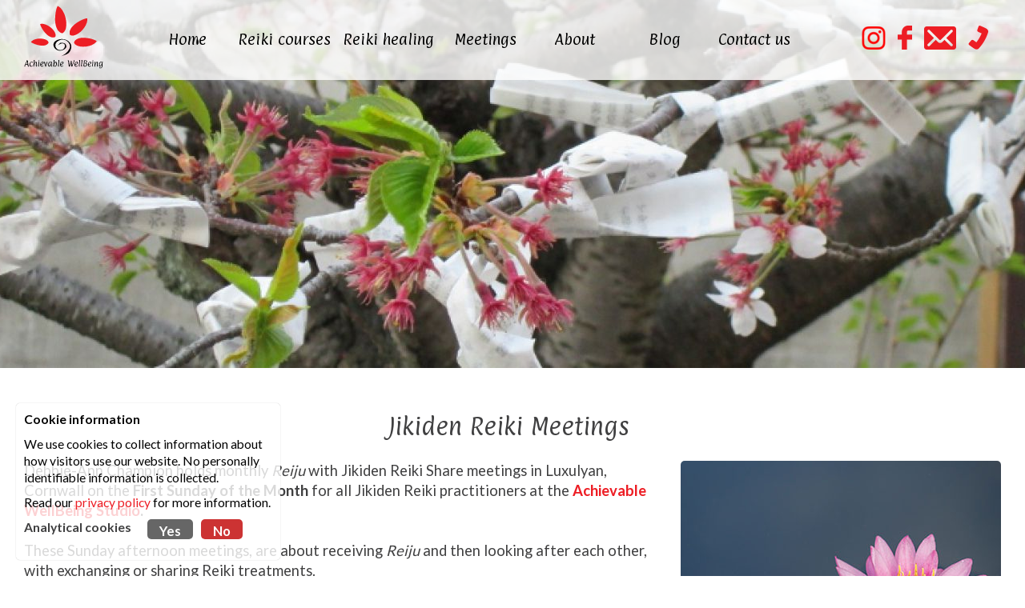

--- FILE ---
content_type: text/html; charset=UTF-8
request_url: https://www.achievablewellbeing.com/index.php?page=meetings&cdt_date=36
body_size: 4216
content:
<!DOCTYPE html>
<html lang="en-gb">
	<head>
		<title>Meetings : Achievable Wellbeing</title>		
		<meta name="viewport" content="width=device-width" />
		<meta name="apple-mobile-web-app-capable" content="yes" />
		<base href="https://www.achievablewellbeing.com/" />
		<meta http-equiv="Content-Type" content="text/html;charset=utf-8" />
				<link href="css/minify_all.php?v=3" property="stylesheet" rel="stylesheet" type="text/css" />
		<script type="text/javascript" src="jscript/jscript.php?v=5" async nonce="jbZEiP/m7MFIpHnXAOJONxkMhe4lkmVxrGcyf4v0/C8="></script>
					<script type="text/javascript" src="https://www.google.com/recaptcha/api.js" async nonce="jbZEiP/m7MFIpHnXAOJONxkMhe4lkmVxrGcyf4v0/C8="></script>
						<link rel="apple-touch-icon" sizes="180x180" href="/apple-touch-icon.png">
		<link rel="icon" type="image/png" sizes="32x32" href="/favicon-32x32.png">
		<link rel="icon" type="image/png" sizes="16x16" href="/favicon-16x16.png">
		<link rel="manifest" href="/site.webmanifest">
		<link rel="mask-icon" href="/safari-pinned-tab.svg" color="#ec2327">
		<meta name="msapplication-TileColor" content="#ffffff">
		<meta name="theme-color" content="#ffffff">
					<meta property="og:title" content="Meetings : Achievable Wellbeing" />
			<meta name="twitter:title" content="Meetings : Achievable Wellbeing" />
				<meta property="og:type" content="website" />
				<meta property="og:image" itemprop="image" content="https://www.achievablewellbeing.com/images/ogimage.jpg" />
			</head>
	<body class="content">
						<div id="main">
			<header>
				<div id="top_bar">
					<div id="top_bar_inner">
												<a href="https://www.achievablewellbeing.com/"><img id="top_logo" src="images/site/achievable-wellbeing-logo.svg" width="100" height="79" alt="Achievable Wellbeing" /></a>
						<div id="navigation">
							<ul id="nav">
								<li class="nav_container"><a href="https://www.achievablewellbeing.com/" title="Home" id="nav_home" class="nav_item"><span>Home</span></a></li>
								<li class="nav_container"><a href="https://www.achievablewellbeing.com/reiki-courses/" id="nav_reiki-courses" class=" nav_item">
					<span>Reiki courses</span><span class='subnav_arrow'><!-- --></span></a><ul id='nav_reiki-courses_dd' class='dd_nav_box'><li class='dd_nav_item'> <a href='https://www.achievablewellbeing.com/reiki-courses/shoden/'>Shoden</a></li><li class='dd_nav_item'> <a href='https://www.achievablewellbeing.com/reiki-courses/okuden/'>Okuden</a></li><li class='dd_nav_item'> <a href='https://www.achievablewellbeing.com/reiki-courses/testimonials/'>Testimonials</a></li></ul></li><li class="nav_container"><a href="https://www.achievablewellbeing.com/reiki-healing/" id="nav_reiki-healing" class=" nav_item">
					<span>Reiki healing</span><span class='subnav_arrow'><!-- --></span></a><ul id='nav_reiki-healing_dd' class='dd_nav_box'><li class='dd_nav_item'> <a href='https://www.achievablewellbeing.com/reiki-healing/faq/'>FAQs</a></li><li class='dd_nav_item'> <a href='https://www.achievablewellbeing.com/reiki-healing/distant-reiki/'>Distant Reiki</a></li><li class='dd_nav_item'> <a href='https://www.achievablewellbeing.com/reiki-healing/gift-vouchers/'>Gift Vouchers Paying Online</a></li></ul></li><li class="nav_container"><a href="https://www.achievablewellbeing.com/meetings/" id="nav_meetings" class=" nav_item_active">
					<span>Meetings</span><span class='subnav_arrow'><!-- --></span></a><ul id='nav_meetings_dd' class='dd_nav_box'><li class='dd_nav_item'> <a href='https://www.achievablewellbeing.com/meetings/links/'>Links</a></li></ul></li><li class="nav_container"><a href="https://www.achievablewellbeing.com/about/" id="nav_about" class=" nav_item">
					<span>About</span><span class='subnav_arrow'><!-- --></span></a><ul id='nav_about_dd' class='dd_nav_box'><li class='dd_nav_item'> <a href='https://www.achievablewellbeing.com/about/debbie-ann/'>Debbie-Ann</a></li><li class='dd_nav_item'> <a href='https://www.achievablewellbeing.com/about/jikiden-reiki/'>Jikiden Reiki</a></li><li class='dd_nav_item'> <a href='https://www.achievablewellbeing.com/about/mikao-usui/'>Mikao Usui</a></li><li class='dd_nav_item'> <a href='https://www.achievablewellbeing.com/about/reading-list/'>Reading list</a></li><li class='dd_nav_item'> <a href='https://www.achievablewellbeing.com/about/gallery/'>Gallery</a></li></ul></li><li class="nav_container"><a href="https://www.achievablewellbeing.com/blog/" id="nav_blog" class=" nav_item">
					<span>Blog</span><span class='subnav_arrow'><!-- --></span></a><ul id='nav_blog_dd' class='dd_nav_box'></ul></li><li class="nav_container"><a href="https://www.achievablewellbeing.com/contact/" id="nav_contact" class=" nav_item">
					<span>Contact us</span><span class='subnav_arrow'><!-- --></span></a><ul id='nav_contact_dd' class='dd_nav_box'><li class='dd_nav_item'> <a href='https://www.achievablewellbeing.com/contact/the-studio/'>The Studio</a></li><li class='dd_nav_item'> <a href='https://www.achievablewellbeing.com/contact/map/'>How to find us</a></li></ul></li>							</ul>
							<div class="clear"><!-- --></div>
						</div>
						<div id="social_media">
							<button id="mobile_menu" class="hamburger  hamburger_fixed_red  mobile_only  hamburger--squeeze" type="button">
							  <span class="hamburger-box">
							    <span class="hamburger-inner"><span class="hide">Navigation</span></span>
							  </span>
							</button>
							<a href="tel:01726852891" id="call" class="social_icon  fixed_red "><span class="hide">01726 852 891</span></a>
							<a href="mailto:&#100;&#101;&#98;&#98;&#105;&#101;&#97;&#110;&#110;&#64;&#97;&#99;&#104;&#105;&#101;&#118;&#97;&#98;&#108;&#101;&#119;&#101;&#108;&#108;&#98;&#101;&#105;&#110;&#103;&#46;&#99;&#111;&#109;" id="email" class="social_icon  fixed_red "><span class="hide">&#100;&#101;&#98;&#98;&#105;&#101;&#97;&#110;&#110;&#64;&#97;&#99;&#104;&#105;&#101;&#118;&#97;&#98;&#108;&#101;&#119;&#101;&#108;&#108;&#98;&#101;&#105;&#110;&#103;&#46;&#99;&#111;&#109;</span></a>
                            <a id="facebook" class="social_icon  fixed_red " href="https://www.facebook.com/JikidenReikiToday" target="_blank"><span class="hide">Facebook</span></a>
                            <a id="instagram" class="social_icon  fixed_red " href="https://www.instagram.com/achievable_wellbeing" target="_blank"><span class="hide">Instagram</span></a>
						</div>
						<div class="clear"><!-- --></div>
					</div>
				</div>
			</header>			<div id="simple_slider">
									<div id="ss_1" class="ss_slide">
						<span class="ss_image" style="background-image:url('images/banners/702ecc8c6df45854ff444fcd49374067.jpg')"><!-- --></span>
																		</div>
								</div>
			
<div id="content_wrapper"  >
	<div id="page_content">
	<div id='page_text1' class='padded_img'><h1>Jikiden Reiki Meetings&nbsp;</h1>
<div><img style="float: right; margin: 0px 0px 20px 20px;" src="/images/flower-on-water.jpg" alt="" width="400" height="400" />Debbie-Ann Champion holds monthly <em>Reiju</em> with Jikiden Reiki Share meetings in Luxulyan, Cornwall on the <strong>First Sunday of the Month</strong>&nbsp;for all Jikiden Reiki practitioners at the<strong><a href="/about/the-studio/"> Achievable WellBeing Studio</a>.&nbsp;</strong></div>
<div>&nbsp;</div>
<div>These Sunday afternoon meetings, are about receiving <em>Reiju </em>and then looking after each other, with exchanging or sharing Reiki treatments.&nbsp;</div>
<div>&nbsp;</div>
<div>They are also a great way to develop your ability to sense <em>Byosen</em> (accumulation of toxins) whilst working with a group of fellow Jikiden Reiki practitioners. A lovely way to grow and deepen your understanding of this wonderful Japanese hand healing art, with like minded people. Regular attendance helps with your personal growth and development.&nbsp;</div>
<div>&nbsp;</div>
<div><a style="font-size: 16.799999px;" href="/about/debbie-ann/"><strong>Debbie-Ann</strong></a><span style="font-size: 16.799999px;"> is here for you as you take the next steps&hellip;</span></div>
<div>&nbsp;</div>
<div>These meetings also form part of our personal ongoing support to those students who have trained with us. Offering you a safe space where you can ask questions and seek clarification... questions that often only come to mind once you start putting your Reiki training into practice...</div>
<div>&nbsp;</div>
<div>Receiving further <em>Reiju</em> is something that has also taken place since the time of the founder, <a href="/about/mikao-usui/"><strong>Usui Sensei</strong>, </a>which still happens monthly in Japan today, at the <strong><a href="https://www.jikiden-reiki.com/" target="_blank" rel="noopener">Jikiden Reiki Institute</a> </strong>in Kyoto.&nbsp;</div>
<div>&nbsp;</div>
<div><strong>The effects of more Reiju are cumulative, so we can never have too much&hellip;</strong></div>
<div>&nbsp;</div></div>			<div class="clear"><!-- --></div>
			<div id="col_1">
				<div class='padded_img'><span id='page_text2'><h2>Attending the meetings</h2>
<p>Open to all who have completed <strong><a href="/reiki-courses/shoden/">Jikiden Reiki Shoden level. </a></strong></p>
<p>All are welcome&hellip; even if you trained with another Shihan. You will be asked to bring your English Jikiden Reiki certificate the first time you attend.</p>
<p>Please wear comfortable clothes suitable for giving and receiving Reiki on a treatment couch - nothing too tight around the neck or waist areas.</p>
<p>If there are 6 or more participants we will put up 2 couches, we aim for each person to receive 30 mins of Reiki, followed by a <em>Kekko&hellip; you get to practice giving these too!&nbsp;</em></p>
<div><strong>Please Arrive at 1:00pm, so we can begin Reiju on time&hellip; at 1:10pm&nbsp;</strong></div>
<div>&nbsp;</div>
<div>Followed by Tea &amp; cake for those who want to stay and chat... We aim to finish by 5pm&nbsp;</div>
<div>&nbsp;</div>
<div><strong>Booking is essential, as spaces are limited&hellip; </strong>if the red box has gone, sorry we are fully booked.&nbsp;</div></span></div>
			</div>
			<div id="col_2">
				<div class='padded_img'><span id='page_text3'><h2>Reiju with Jikiden Reiki Share</h2>
<div>FIRST Sunday each month</div>
<div>&nbsp;</div>
<div><strong>Reiju at 1:10pm &pound;10 per person</strong></div>
<div>&nbsp;</div>
<div>If you need to cancel please let me know at least 48 hours before... then I can reallocate your space and your payment can be transferred to the next meeting. I will send you an email to confirm your place when you book and a text the Friday before the meeting, as a reminder...</div>
<div>&nbsp;</div>
<div><strong>Receive Further Reiju</strong> from Debbie-Ann (and any other Jikiden Reiki teachers present)</div>
<div>
<div>&nbsp;</div>
<div><strong>Then exchanging and Sharing Reiki Treatments</strong> with fellow Jikiden Reiki practitioners.&nbsp;<br />&nbsp;<br />A Great Monthly Health Boost!&nbsp;<br /><br /></div>
<div><strong>Please use the Red &ldquo;Book now&rdquo; Button to secure your place&nbsp;</strong></div>
</div></span></div>
			</div>
			<div class="clear"><!-- --></div>
				</div>
	<div class="clear"><!-- --></div>
		
	<br /><br />
	<h2>Book Meetings</h2>
	
	<div id='coursedate_grid'>			<div class="coursedate_item">
				<h4>Sun 1st February</h4>
				<p>
											Cost: &pound;10				</p>
				<p>First Sunday of the month</p>
<p>1pm - 5pm&nbsp;</p>
<ul>
<li>Reiju 1:10pm &pound;10</li>
<li>Share follows&hellip;&nbsp;</li>
</ul>									<a href="index.php?page=book&cdt_id=96" class="button">Book now</a>
								</div>
						<div class="coursedate_item">
				<h4>Sun 1st March</h4>
				<p>
											Cost: &pound;10				</p>
				<p>First Sunday of the month</p>
<p>1pm - 5pm&nbsp;</p>
<ul>
<li>Reiju 1:10pm &pound;10</li>
<li>Share follows&hellip; &nbsp;</li>
</ul>									<a href="index.php?page=book&cdt_id=85" class="button">Book now</a>
								</div>
			</div></div>

			<div class="clear"><!-- --></div>
		</div>
		<footer>
			<div id="footer">
				<div id="footer_left">
												<a href="https://www.jikiden-reiki.com/en/index.html" target="_blank">
								<img src="/images/accreditations/jr.jpg" class="accreditation_image" align="absmiddle"  />
							</a>
														<a href="http://www.npo-ijra.org/en/guide/?id=65" target="_blank">
								<img src="images/accreditations/ijra-small.jpg" class="accreditation_image" align="absmiddle"  />
							</a>
														<a href="https://jikidenreikiuk.com/" target="_blank">
								<img src="images/accreditations/jruk.jpg" class="accreditation_image" align="absmiddle"  />
							</a>
														<a href="https://search.cnhcregister.org.uk/?Name=debbie-ann+champion" target="_blank">
								<img src="images/accreditations/cnhc.jpg" class="accreditation_image" align="absmiddle"  />
							</a>
														<a href="https://www.fht.org.uk/users/champion170560" target="_blank">
								<img src="/images/accreditations/fht_logo_150.jpg" class="accreditation_image" align="absmiddle"  />
							</a>
											</div>
				<div id="footer_mid">
					<p>
						Tel: <a href="tel:01726852891">01726 852 891</a><br />
						Email:  <a href="mailto:&#100;&#101;&#98;&#98;&#105;&#101;&#97;&#110;&#110;&#64;&#97;&#99;&#104;&#105;&#101;&#118;&#97;&#98;&#108;&#101;&#119;&#101;&#108;&#108;&#98;&#101;&#105;&#110;&#103;&#46;&#99;&#111;&#109;" >&#100;&#101;&#98;&#98;&#105;&#101;&#97;&#110;&#110;&#64;&#97;&#99;&#104;&#105;&#101;&#118;&#97;&#98;&#108;&#101;&#119;&#101;&#108;&#108;&#98;&#101;&#105;&#110;&#103;&#46;&#99;&#111;&#109;</a><br />
						Rosevale Gardens, Luxulyan, Cornwall, PL30 5EP					</p>
					<p>
						&copy; 2026 <a href="https://www.achievablewellbeing.com/">Debbie-Ann Champion</a>, all rights reserved.&nbsp; | &nbsp;
						<a href="https://www.achievablewellbeing.com/site-map/">Site map</a>&nbsp; | &nbsp;
						<a href="https://www.achievablewellbeing.com/terms/">Terms &amp; conditions</a>&nbsp; | &nbsp;
						<a href="https://www.achievablewellbeing.com/privacy/">Privacy policy</a>	
					</p>
				</div>
				<div id="footer_logo">
					<p><a href="https://www.iteracy.com" target="_blank"><img src="images/site/iteracy-web-design.svg" width="86" height="36" alt="Web design by Iteracy, Cornwall" /></a></p>
				</div>
				<div class="clear"><!-- --></div>
			</div>
		</footer>
        <div id="popup_bg">
            <div id="popup_container">
                <div id="popup_image"><!-- --></div>
                <div id="popup_close"><!-- --></div>
                <div id="popup_caption"><!-- --></div>
            </div>
            <div id="popup_controls">
                <div id="popup_previous"><!-- --></div>
                <div id="popup_next"><!-- --></div>
            </div>
        </div>
	</body>
	<link href="https://fonts.googleapis.com/css?family=Paprika:400|Lato:400,700&display=swap" rel="stylesheet" type="text/css" />
</html>

--- FILE ---
content_type: text/css;charset=UTF-8
request_url: https://www.achievablewellbeing.com/css/minify_all.php?v=3
body_size: 8969
content:
html {overflow:scroll;}body{margin:0;padding:0; background:#fff;font-size:115%;} div {font-family:Lato, arial, verdana, sans-serif;font-size:100%;color:#404041;line-height:140%;}p {font-family:Lato, arial, verdana, sans-serif;font-size:100%;color:#404041;margin:0 0 15px 0;line-height:140%;}li {font-size:100%;color:#404041;}td {font-size:100%;color:#404041;vertical-align:top;}img {border:0;}a {font-size:100%;color:#ed1d24;text-decoration:none;transition:color 0.3s;}a:hover {color:#ff0009;text-decoration:none;}a.underline {text-decoration:underline;}h1 {font-family:Paprika, arial, verdana, sans-serif;font-size:160%;line-height:180%;color:#404041;margin:0 0 20px 0;padding:0;font-weight:normal;text-align:center;transition:font-size 0.3s;}h2 {font-family:Paprika, arial, verdana, sans-serif;font-size:150%;line-height:150%;color:#404041;margin:0 0 20px 0;padding:0;font-weight:normal;text-align:center;transition:font-size 0.3s;}h3 {font-family:Paprika, arial, verdana, sans-serif;font-size:140%;color:#404041;margin:0 0 20px 0;padding:0;font-weight:normal;text-align:center;}h4 {font-family:Paprika, arial, verdana, sans-serif;font-size:130%;color:#404041;margin:0 0 20px 0;padding:0;font-weight:normal;text-align:center;}form {margin:0;}textarea {font-family:Lato, arial, verdana, sans-serif;font-size:90%;} #social_media {float:right;width:200px;margin:27px 0 0 0;}.social_icon {display:block;float:right;background:top left no-repeat;width:39px;height:30px;margin:5px 15px 0 0;background-size:100%;}.social_icon span {display:none;}.social_icon:hover {background-position:bottom left;animation-name:jello-horizontal;animation-duration:1s;animation-timing-function:ease-out;animation-fill-mode:both;-webkit-animation-fill-mode:both;}#call {background-image:url(../images/site/call.png);width:26px;}#call.white {background-image:url(../images/site/call-white.png);}#call.fixed_red {background-image:url(../images/site/call.png);}#email {background-image:url(../images/site/email.png);width:40px;}#email.white {background-image:url(../images/site/email-white.png);}#email.fixed_red {background-image:url(../images/site/email.png);}#facebook {background-image:url(../images/site/facebook.png);width:18px;}#facebook.white {background-image:url(../images/site/facebook-white.png);}#facebook.fixed_red {background-image:url(../images/site/facebook.png);}#instagram {background-image:url(../images/site/instagram.png);width:30px;}#instagram.white {background-image:url(../images/site/instagram-white.png);}#instagram.fixed_red {background-image:url(../images/site/instagram.png);}.nav_item, .nav_item:hover, .nav_item_active{font-family:Paprika, arial, verdana, sans-serif;display:block;text-align:center;color:#000 !important;font-weight:300 !important;padding:12px 15px 0 15px;height:38px;font-size:100% !important;transition:background-color 0.3s;white-space:nowrap;border-radius:3px;margin: 0 5px 0 0;}.nav_item:hover, .nav_item_active:hover {background:#e1e7ee;text-decoration:none !important;}#footer {padding:50px;margin:50px 0 0 0;font-size:90%;}#footer_left {width:calc(65%);float:left;}.accreditation_image {max-height: 100px;width: auto;margin: 0 30px 30px 0;}#footer_mid {width:calc(25%);float:left;}#footer_logo {width:calc(10%);float:left;text-align:right;opacity:0.7;}#breadcrumb {float:right;margin:-30px 0 0 0;}.user_form table {margin:0 auto;}.user_form .row_0 {}.user_form .row_1 {}.user_form .row_section {}.user_form .row_section td {padding-top:30px;}.user_form .cell {padding:10px;}.user_form .cell_left {padding:10px;}.user_form .cell_right {padding:10px;}.user_form .cell_span {padding:10px;}.user_form .error {display:block;color:#c00;font-weight:bold;}.user_form .readonly {border: 0;padding: 0 !important;}.user_form .input_box {width:300px;padding:8px;}.user_form .input_box_200 {width:300px;padding:8px;}.user_form .input_box_small {width:80px;padding:8px;}.user_form .button,.user_form input[type=submit] {display:block;margin:0 auto;}.user_form form {margin:0px;}.user_form select {width:300px;padding:8px;}.user_form .textarea {width:300px;height:200px;padding:8px;}.user_form .textarea_small {width:300px;height:50px;font-family:Lato;font-size:90%;padding:8px;}.user_form .section {}.user_form h3 {padding:20px 0 0 0;}.user_form .select_box_200 {width:300px;}.faq_area_label,.faq_question_block {margin:25px 0 0 0;}.faq_question {display:block;background:#eee url(../images/site/expand.png) 7px center no-repeat;padding:18px 0 20px 50px;margin:10px 10px 0 10px;color:#000;border-radius:5px;}.faq_question:hover {text-decoration:none;}.faq_question_expanded {text-decoration:none;cursor:pointer;color:#000;background:#ddd url(../images/site/contract.png) 7px center no-repeat;border-radius:5px 5px 0 0;}.faq_answer {margin:0 10px 20px 10px;background:#ddd;padding:10px 30px 10px 30px;border-radius:0 0 5px 5px;}.faq_answer * {color:#000;}.wave_bg {background: url(../images/site/home-waves-bg.jpg) repeat-x top center;background-size: auto 100%;padding:0 0 50px 0;}#home_blog_image {float: left;width: 250px;height: 250px;background: no-repeat center center;background-size: cover;border-radius:5px;margin: 0 50px 0 0 ;}.home_courses_bg {background: url(../images/site/home-courses-bg.jpg) repeat-x top center;background-size: cover;padding:50px 25px;}.home_courses_bg * {color:#fff;}.home_courses_flex {display: flex;}.home_course {flex: 1;padding: 0 25px;}#coursedate_grid {display: flex;flex-wrap:wrap;flex-direction:row;justify-content:space-around;}.coursedate_item {flex: 1;min-width: 270px;max-width: 270px;margin: 25px;border-radius:3px;background: #e1e7ee;border: 1px #ddd solid;padding: 30px;}#read_less_button {width:100px;display:none;float:left;} #read_more_text {display:none;}.button {display:inline-block;text-align:center;color:#fff;background:#ed1d24;padding:10px 20px;font-size:110%;cursor:pointer;margin:20px auto 20px auto;border:0;border-radius:3px;transition:background-color 0.3s;}.button:hover {background:#ff0009;color:#fff;text-decoration:none;}.blog_text_full img {max-width:calc(100%) !important;height:auto !important;}.blog_intro:hover {text-decoration:none;}.blog_image {border-radius:5px;}.blog_intro:hover .blog_image {opacity:1;}.blog_intro h2 {transition:color .3s;}.blog_intro:hover h2 {color:#000;}.blog_divider {clear:both;height:3px;}#blog_right_side {position:fixed;width:200px;}.blog_title h2 a {color:#000;}.archive_link {display:block;}.archive_link_1 {font-weight:bold;background:url(../images/site/archive-year.png) left top no-repeat;padding:0 0 0 20px;margin:5px 0 0 0;}.archive_link_1.active {background:url(../images/site/archive-year.png) left bottom no-repeat;padding:0 0 0 20px;margin:5px 0 0 0;}.archive_link_2 {padding:0 0 0 30px;margin:5px 0 0 0;}.archive_link_2.active {font-weight:bold;padding:0 0 0 30px;margin:5px 0 0 0;}.archive_month {display:none;}.archive_month.active {display:block;}.nav_item_1, .nav_item_2, .nav_item_3 {margin-bottom: 3px;padding:10px;border-radius:3px;transition:background-color 0.3s;}.nav_item_1 a, .nav_item_2 a, .nav_item_3 a {display:block;color:#404041;}.nav_item_1:hover, .nav_item_2:hover, .nav_item_3:hover, #nav_print:hover {background-color:#e1e7ee;}.nav_item_1:hover *, .nav_item_2:hover *, .nav_item_3:hover *, #nav_print:hover * {color:#404041 !important;text-decoration:none;}.nav_item_1_active, .nav_item_2_active, .nav_item_3_active {background-color:#e1e7ee;margin-bottom: 3px;padding:10px;border-radius:3px;}.nav_item_1_active *, .nav_item_2_active *, .nav_item_3_active * {color:#404041 !important;text-decoration:none;}.nav_item_2, .nav_item_2_active {padding-left:20px;}.nav_item_3, .nav_item_3_active {padding-left:40px;}.testimonial {background:url(../images/site/quote-start.png) top left no-repeat;background-size: 44px auto;padding-left: 60px;margin-bottom: 70px;}.testimonial_image {float:right;margin:0 0 0 30px;width:125px;height: 125px;background-size: 100% auto;}.testimonial_person {font-weight:bold;}#popup_bg {display:none;position:fixed;top:0;left:0;width:100%;height:100%;background:#000000dd;z-index:999999;padding:50px 0 0 0;}#popup_bg * {color:#fff;}#popup_container {}#popup_container img {position:fixed;left:50%;top:50%;transform:translate(-50%, -50%);max-height:70vh;width:auto;}#popup_caption {position: absolute;bottom:100px;left: 50px;width:calc(100vw - 100px);text-align:center;}#popup_caption a {text-decoration:underline;}#popup_close {position:absolute;top:50px;right:50px;z-index:9999999;width:27px;height:26px;background:url(../images/site/popup-close.png);cursor:pointer;}#popup_controls {position:fixed;left:50%;top:calc(50% - 57px);transform:translate(-50%, -50%);width:100vw;}#popup_previous {cursor:pointer;display:block;position:absolute;top:0;left:30px;width:63px;height:114px;background:url(../images/site/arrows.png) no-repeat left top;z-index:9990;}#popup_next {cursor:pointer;display:block;position:absolute;top:0;right:30px;width:63px;height:114px;background:url(../images/site/arrows.png) no-repeat right top;z-index:9990;}#gallery_area {border-radius:3px;padding: 15px;color:#000;padding:10px 20px;cursor:pointer;border:1px #000 solid;transition:background-color 0.3s;font-size: 100%;}#gallery_area:hover {background:#ddd;color:#000;text-decoration:none;}#gallery_area option {background:#fff;color:#527182;padding:10px 20px;}.blockGallery {margin: 50px 50px 0 50px;}.blockGalleryFlex {display: flex;flex-direction:row;flex-wrap:wrap;justify-content:center;gap: 50px;}.blockGalleryImage {display: block;flex-basis:310px;padding-top: 310px;background-size:cover;background-position: center center;}#gallery {display:flex;flex-wrap:wrap;flex-direction:row;margin:50px 0;}.gallery_detail {flex-basis:calc(33% - 50px);padding:25px;}#gallery .gallery {display:block;padding-top:80%;background-position:center center;background-size:cover;background-repeat:no-repeat;opacity:0.9;transition:opacity:0.3s;}#page_content h1,#page_content h2,#page_content h3 {clear: both;}.quote {padding-left: 30px;border-left: 3px #ccc solid;font-style:italic;}.top_margin_100 {margin-top:100px !important;}.padded_img img {padding:0;border-radius:5px;}.smallText {font-size:80%;}.smallText a {font-size:100%;}.error {color:#c00;font-weight:bold;}.pad30lr {padding:0 30px 0 30px;}.clear {clear:both;}.float_left {float:left;}.float_right {float:right;}.hide {display:none;}#home_insta {margin:50px 0 0 0;}#home_insta h2 {color:#99cc00;text-align:center;margin-bottom:20px;}#insta_feed {max-width:1250px;margin:0 auto;padding:30px 0 0 0;display:flex;flex-wrap:wrap;}.insta_image {position:relative;display:block;flex-basis:calc((100% - 80px) / 4);padding-top:25%;margin-right:20px;background-color:#000;background-size:cover;background-position:center center;transition:transform 0.3s, box-shadow 0.3s;}.insta_image:hover {transform:scale(1.02);box-shadow:0 0 11px rgba(0,0,0,0.4);}#simple_slider {position:relative;display:block;width:100%;height:460px;}.ss_wrapper {position:relative;top:0;height:100%;}#ss_previous {cursor:pointer;display:block;position:absolute;top:calc((100% - 115px)/2);left:30px;width:63px;height:115px;background:url(../images/site/arrows.png) no-repeat left top;z-index:9990;}#ss_next {cursor:pointer;display:block;position:absolute;top:calc((100% - 115px)/2);right:30px;width:63px;height:115px;background:url(../images/site/arrows.png) no-repeat right top;z-index:9990;}.ss_slide {position:absolute;left:0;top:0;width:calc(100%);height:calc(100%);display:none;}#ss_1 {display:block;}.ss_image {display:block;position:absolute;width:calc(100%);height:calc(100%);background:center center;background-repeat:no-repeat;background-size:cover}.ss_caption {display:block;position:absolute;left:0;bottom:50px;width:calc(33%);}.ss_caption_inner {display:block;padding:30px;color:#fff;background:#00000066;border-radius:5px;}.ss_caption_inner * {margin:0;padding:5px;color:#fff;}.slider_logo {position:absolute;left:0;right: 0;bottom: 150px;display: block;margin: 0 auto;width:375px;height: 240px;background: url(../images/site/home-logo-2.png) no-repeat center center;background-size: 100% auto;}#cookie_popup_message {display: none;position:fixed; z-index:9999; bottom:20px; left:20px; width:310px; background-color:#ffffffcc; padding:10px;border-radius:5px; box-shadow:0 0 1px #00000066;}#cookie_popup_message p {font-size:85% !important; color:#000; margin:0 0 10px 0;}#cookie_options {display: flex;flex-direction:column;}.cookie_options_row {display: flex;flex-direction:row;}.cookie_options_label {font-size:85% !important; font-weight: bold;margin:0 20px 20px 0;}.cookie_options_yes,.cookie_options_no {display: block;color:#fff !important; font-size:90% !important;text-decoration:none; padding:3px 15px 0 15px; height: 22px;border-radius:5px; font-weight:bold;transition:background-color 0.3s;margin: 0 10px 0 0;}.cookie_options_no {background:#666; }.cookie_options_yes {background:#666; }.cookie_options_yes:hover,.cookie_options_no:hover {text-decoration:none; }.cookie_options_no:hover,.cookie_options_no.active {background:#c33; }.cookie_options_yes:hover,.cookie_options_yes.active {background:#3c3; }#cookie_accept_all,#cookie_set_preferences {background:#666; color:#fff !important; font-size:90% !important;text-decoration:none; padding:5px 25px; border-radius:5px; font-weight:bold;transition:background-color 0.3s;}#cookie_accept_all:hover,#cookie_set_preferences:hover {background:#000; }#admin_navbar {position:fixed; top:0; right:10px; height:50px; background:-moz-linear-gradient(top, #e7e9eb 0%, #d8dade 100%); background:-webkit-linear-gradient(top, #e7e9eb 0%,#d8dade 100%) ; background:linear-gradient(to bottom, #e7e9eb 0%,#d8dade 100%); border:1px solid #e7e9eb;box-shadow:0 0 5px rgba(0,0,0,0.4); z-index:9999999;padding:10px;color:#fff;border-radius:0 0 3px 3px;}.admin_navbar_icon {color:#fff;margin-right:10px;opacity:0.6;width:48px;height:48px;}.admin_navbar_icon img {width:48px;height:48px;}.admin_navbar_icon:hover {color:#fff;margin-right:10px;opacity:1;}#admin_navbar .admin_navbar_hassubnav {font-size:85%;color:#000;}#admin_navbar .admin_navbar_hassubnav .admin_navbar_subnav {display:none;}#admin_navbar .admin_navbar_hassubnav .admin_navbar_subnav span,#admin_navbar .admin_navbar_hassubnav .admin_navbar_subnav a{display:block;color:#000;border-bottom:1px solid #bdbdbd;padding:0 0 5px 0;margin:0 0 5px 0;height:auto;}#admin_navbar .admin_navbar_hassubnav:hover .admin_navbar_subnav {display:block;position:absolute;top:60px;left:175px;width:150px;background:#d8dade; padding:10px;}#admin_navbar_extended {float:left; height:50px;overflow-y:hidden;width:0;}#admin_navbar_icon {float:left;margin:0;}@keyframes slide_out {0% { width:0px; }100% { width:380px; }}.slide_out {animation-name:slide_out;animation-duration:0.5s;animation-timing-function:ease-out;animation-fill-mode:both;-webkit-animation-fill-mode:both;}@keyframes slide_in {0% { width:380px; }100% { width:0px; }}.slide_in {animation-name:slide_in;animation-duration:0.5s;animation-timing-function:ease-out;animation-fill-mode:both;-webkit-animation-fill-mode:both;}@-webkit-keyframes jello-horizontal{0%{-webkit-transform:scale3d(1,1,1);transform:scale3d(1,1,1)}30%{-webkit-transform:scale3d(1.25,.75,1);transform:scale3d(1.25,.75,1)}40%{-webkit-transform:scale3d(.75,1.25,1);transform:scale3d(.75,1.25,1)}50%{-webkit-transform:scale3d(1.15,.85,1);transform:scale3d(1.15,.85,1)}65%{-webkit-transform:scale3d(.95,1.05,1);transform:scale3d(.95,1.05,1)}75%{-webkit-transform:scale3d(1.05,.95,1);transform:scale3d(1.05,.95,1)}100%{-webkit-transform:scale3d(1,1,1);transform:scale3d(1,1,1)}}@keyframes jello-horizontal{0%{-webkit-transform:scale3d(1,1,1);transform:scale3d(1,1,1)}30%{-webkit-transform:scale3d(1.25,.75,1);transform:scale3d(1.25,.75,1)}40%{-webkit-transform:scale3d(.75,1.25,1);transform:scale3d(.75,1.25,1)}50%{-webkit-transform:scale3d(1.15,.85,1);transform:scale3d(1.15,.85,1)}65%{-webkit-transform:scale3d(.95,1.05,1);transform:scale3d(.95,1.05,1)}75%{-webkit-transform:scale3d(1.05,.95,1);transform:scale3d(1.05,.95,1)}100%{-webkit-transform:scale3d(1,1,1);transform:scale3d(1,1,1)}}.ui-helper-hidden{display:none}.ui-helper-hidden-accessible{border:0;clip:rect(0 0 0 0);height:1px;margin:-1px;overflow:hidden;padding:0;position:absolute;width:1px}.ui-helper-reset{margin:0;padding:0;border:0;outline:0;line-height:1.3;text-decoration:none;font-size:100%;list-style:none}.ui-helper-clearfix:before,.ui-helper-clearfix:after{content:"";display:table;border-collapse:collapse}.ui-helper-clearfix:after{clear:both}.ui-helper-clearfix{min-height:0}.ui-helper-zfix{width:100%;height:100%;top:0;left:0;position:absolute;opacity:0;filter:Alpha(Opacity=0)}.ui-front{z-index:100}.ui-state-disabled{cursor:default!important}.ui-icon{display:block;text-indent:-99999px;overflow:hidden;background-repeat:no-repeat}.ui-widget-overlay{position:fixed;top:0;left:0;width:100%;height:100%}.ui-datepicker{width:17em;padding:.2em .2em 0;display:none}.ui-datepicker .ui-datepicker-header{position:relative;padding:.2em 0}.ui-datepicker .ui-datepicker-prev,.ui-datepicker .ui-datepicker-next{position:absolute;top:2px;width:1.8em;height:1.8em}.ui-datepicker .ui-datepicker-prev-hover,.ui-datepicker .ui-datepicker-next-hover{top:1px}.ui-datepicker .ui-datepicker-prev{left:2px}.ui-datepicker .ui-datepicker-next{right:2px}.ui-datepicker .ui-datepicker-prev-hover{left:1px}.ui-datepicker .ui-datepicker-next-hover{right:1px}.ui-datepicker .ui-datepicker-prev span,.ui-datepicker .ui-datepicker-next span{display:block;position:absolute;left:50%;margin-left:-8px;top:50%;margin-top:-8px}.ui-datepicker .ui-datepicker-title{margin:0 2.3em;line-height:1.8em;text-align:center}.ui-datepicker .ui-datepicker-title select{font-size:1em;margin:1px 0}.ui-datepicker select.ui-datepicker-month,.ui-datepicker select.ui-datepicker-year{width:49%}.ui-datepicker table{width:100%;font-size:.9em;border-collapse:collapse;margin:0 0 .4em}.ui-datepicker th{padding:.7em .3em;text-align:center;font-weight:bold;border:0}.ui-datepicker td{border:0;padding:1px}.ui-datepicker td span,.ui-datepicker td a{display:block;padding:.2em;text-align:right;text-decoration:none}.ui-datepicker .ui-datepicker-buttonpane{background-image:none;margin:.7em 0 0 0;padding:0 .2em;border-left:0;border-right:0;border-bottom:0}.ui-datepicker .ui-datepicker-buttonpane button{float:right;margin:.5em .2em .4em;cursor:pointer;padding:.2em .6em .3em .6em;width:auto;overflow:visible}.ui-datepicker .ui-datepicker-buttonpane button.ui-datepicker-current{float:left}.ui-datepicker.ui-datepicker-multi{width:auto}.ui-datepicker-multi .ui-datepicker-group{float:left}.ui-datepicker-multi .ui-datepicker-group table{width:95%;margin:0 auto .4em}.ui-datepicker-multi-2 .ui-datepicker-group{width:50%}.ui-datepicker-multi-3 .ui-datepicker-group{width:33.3%}.ui-datepicker-multi-4 .ui-datepicker-group{width:25%}.ui-datepicker-multi .ui-datepicker-group-last .ui-datepicker-header,.ui-datepicker-multi .ui-datepicker-group-middle .ui-datepicker-header{border-left-width:0}.ui-datepicker-multi .ui-datepicker-buttonpane{clear:left}.ui-datepicker-row-break{clear:both;width:100%;font-size:0}.ui-datepicker-rtl{direction:rtl}.ui-datepicker-rtl .ui-datepicker-prev{right:2px;left:auto}.ui-datepicker-rtl .ui-datepicker-next{left:2px;right:auto}.ui-datepicker-rtl .ui-datepicker-prev:hover{right:1px;left:auto}.ui-datepicker-rtl .ui-datepicker-next:hover{left:1px;right:auto}.ui-datepicker-rtl .ui-datepicker-buttonpane{clear:right}.ui-datepicker-rtl .ui-datepicker-buttonpane button{float:left}.ui-datepicker-rtl .ui-datepicker-buttonpane button.ui-datepicker-current,.ui-datepicker-rtl .ui-datepicker-group{float:right}.ui-datepicker-rtl .ui-datepicker-group-last .ui-datepicker-header,.ui-datepicker-rtl .ui-datepicker-group-middle .ui-datepicker-header{border-right-width:0;border-left-width:1px}.ui-widget{font-family:Trebuchet MS,Tahoma,Verdana,Arial,sans-serif;font-size:1.1em}.ui-widget .ui-widget{font-size:1em}.ui-widget input,.ui-widget select,.ui-widget textarea,.ui-widget button{font-family:Trebuchet MS,Tahoma,Verdana,Arial,sans-serif;font-size:1em}.ui-widget-content{border:1px solid #ddd;background:#eee url(/css/ui-lightness/images/ui-bg_highlight-soft_100_eeeeee_1x100.png) 50% top repeat-x;color:#333}.ui-widget-content a{color:#333}.ui-widget-header{border:1px solid #e78f08;background:#f6a828 url(/css/ui-lightness/images/ui-bg_gloss-wave_35_f6a828_500x100.png) 50% 50% repeat-x;color:#fff;font-weight:bold}.ui-widget-header a{color:#fff}.ui-state-default,.ui-widget-content .ui-state-default,.ui-widget-header .ui-state-default{border:1px solid #ccc;background:#f6f6f6 url(/css/ui-lightness/images/ui-bg_glass_100_f6f6f6_1x400.png) 50% 50% repeat-x;font-weight:bold;color:#1c94c4}.ui-state-default a,.ui-state-default a:link,.ui-state-default a:visited{color:#1c94c4;text-decoration:none}.ui-state-hover,.ui-widget-content .ui-state-hover,.ui-widget-header .ui-state-hover,.ui-state-focus,.ui-widget-content .ui-state-focus,.ui-widget-header .ui-state-focus{border:1px solid #fbcb09;background:#fdf5ce url(/css/ui-lightness/images/ui-bg_glass_100_fdf5ce_1x400.png) 50% 50% repeat-x;font-weight:bold;color:#c77405}.ui-state-hover a,.ui-state-hover a:hover,.ui-state-hover a:link,.ui-state-hover a:visited,.ui-state-focus a,.ui-state-focus a:hover,.ui-state-focus a:link,.ui-state-focus a:visited{color:#c77405;text-decoration:none}.ui-state-active,.ui-widget-content .ui-state-active,.ui-widget-header .ui-state-active{border:1px solid #fbd850;background:#fff url(/css/ui-lightness/images/ui-bg_glass_65_ffffff_1x400.png) 50% 50% repeat-x;font-weight:bold;color:#eb8f00}.ui-state-active a,.ui-state-active a:link,.ui-state-active a:visited{color:#eb8f00;text-decoration:none}.ui-state-highlight,.ui-widget-content .ui-state-highlight,.ui-widget-header .ui-state-highlight{border:1px solid #fed22f;background:#ffe45c url(/css/ui-lightness/images/ui-bg_highlight-soft_75_ffe45c_1x100.png) 50% top repeat-x;color:#363636}.ui-state-highlight a,.ui-widget-content .ui-state-highlight a,.ui-widget-header .ui-state-highlight a{color:#363636}.ui-state-error,.ui-widget-content .ui-state-error,.ui-widget-header .ui-state-error{border:1px solid #cd0a0a;background:#b81900 url(/css/ui-lightness/images/ui-bg_diagonals-thick_18_b81900_40x40.png) 50% 50% repeat;color:#fff}.ui-state-error a,.ui-widget-content .ui-state-error a,.ui-widget-header .ui-state-error a{color:#fff}.ui-state-error-text,.ui-widget-content .ui-state-error-text,.ui-widget-header .ui-state-error-text{color:#fff}.ui-priority-primary,.ui-widget-content .ui-priority-primary,.ui-widget-header .ui-priority-primary{font-weight:bold}.ui-priority-secondary,.ui-widget-content .ui-priority-secondary,.ui-widget-header .ui-priority-secondary{opacity:.7;filter:Alpha(Opacity=70);font-weight:normal}.ui-state-disabled,.ui-widget-content .ui-state-disabled,.ui-widget-header .ui-state-disabled{opacity:.35;filter:Alpha(Opacity=35);background-image:none}.ui-state-disabled .ui-icon{filter:Alpha(Opacity=35)}.ui-icon{width:16px;height:16px}.ui-icon,.ui-widget-content .ui-icon{background-image:url(/css/ui-lightness/images/ui-icons_222222_256x240.png)}.ui-widget-header .ui-icon{background-image:url(/css/ui-lightness/images/ui-icons_ffffff_256x240.png)}.ui-state-default .ui-icon{background-image:url(/css/ui-lightness/images/ui-icons_ef8c08_256x240.png)}.ui-state-hover .ui-icon,.ui-state-focus .ui-icon{background-image:url(/css/ui-lightness/images/ui-icons_ef8c08_256x240.png)}.ui-state-active .ui-icon{background-image:url(/css/ui-lightness/images/ui-icons_ef8c08_256x240.png)}.ui-state-highlight .ui-icon{background-image:url(/css/ui-lightness/images/ui-icons_228ef1_256x240.png)}.ui-state-error .ui-icon,.ui-state-error-text .ui-icon{background-image:url(/css/ui-lightness/images/ui-icons_ffd27a_256x240.png)}.ui-icon-blank{background-position:16px 16px}.ui-icon-carat-1-n{background-position:0 0}.ui-icon-carat-1-ne{background-position:-16px 0}.ui-icon-carat-1-e{background-position:-32px 0}.ui-icon-carat-1-se{background-position:-48px 0}.ui-icon-carat-1-s{background-position:-64px 0}.ui-icon-carat-1-sw{background-position:-80px 0}.ui-icon-carat-1-w{background-position:-96px 0}.ui-icon-carat-1-nw{background-position:-112px 0}.ui-icon-carat-2-n-s{background-position:-128px 0}.ui-icon-carat-2-e-w{background-position:-144px 0}.ui-icon-triangle-1-n{background-position:0 -16px}.ui-icon-triangle-1-ne{background-position:-16px -16px}.ui-icon-triangle-1-e{background-position:-32px -16px}.ui-icon-triangle-1-se{background-position:-48px -16px}.ui-icon-triangle-1-s{background-position:-64px -16px}.ui-icon-triangle-1-sw{background-position:-80px -16px}.ui-icon-triangle-1-w{background-position:-96px -16px}.ui-icon-triangle-1-nw{background-position:-112px -16px}.ui-icon-triangle-2-n-s{background-position:-128px -16px}.ui-icon-triangle-2-e-w{background-position:-144px -16px}.ui-icon-arrow-1-n{background-position:0 -32px}.ui-icon-arrow-1-ne{background-position:-16px -32px}.ui-icon-arrow-1-e{background-position:-32px -32px}.ui-icon-arrow-1-se{background-position:-48px -32px}.ui-icon-arrow-1-s{background-position:-64px -32px}.ui-icon-arrow-1-sw{background-position:-80px -32px}.ui-icon-arrow-1-w{background-position:-96px -32px}.ui-icon-arrow-1-nw{background-position:-112px -32px}.ui-icon-arrow-2-n-s{background-position:-128px -32px}.ui-icon-arrow-2-ne-sw{background-position:-144px -32px}.ui-icon-arrow-2-e-w{background-position:-160px -32px}.ui-icon-arrow-2-se-nw{background-position:-176px -32px}.ui-icon-arrowstop-1-n{background-position:-192px -32px}.ui-icon-arrowstop-1-e{background-position:-208px -32px}.ui-icon-arrowstop-1-s{background-position:-224px -32px}.ui-icon-arrowstop-1-w{background-position:-240px -32px}.ui-icon-arrowthick-1-n{background-position:0 -48px}.ui-icon-arrowthick-1-ne{background-position:-16px -48px}.ui-icon-arrowthick-1-e{background-position:-32px -48px}.ui-icon-arrowthick-1-se{background-position:-48px -48px}.ui-icon-arrowthick-1-s{background-position:-64px -48px}.ui-icon-arrowthick-1-sw{background-position:-80px -48px}.ui-icon-arrowthick-1-w{background-position:-96px -48px}.ui-icon-arrowthick-1-nw{background-position:-112px -48px}.ui-icon-arrowthick-2-n-s{background-position:-128px -48px}.ui-icon-arrowthick-2-ne-sw{background-position:-144px -48px}.ui-icon-arrowthick-2-e-w{background-position:-160px -48px}.ui-icon-arrowthick-2-se-nw{background-position:-176px -48px}.ui-icon-arrowthickstop-1-n{background-position:-192px -48px}.ui-icon-arrowthickstop-1-e{background-position:-208px -48px}.ui-icon-arrowthickstop-1-s{background-position:-224px -48px}.ui-icon-arrowthickstop-1-w{background-position:-240px -48px}.ui-icon-arrowreturnthick-1-w{background-position:0 -64px}.ui-icon-arrowreturnthick-1-n{background-position:-16px -64px}.ui-icon-arrowreturnthick-1-e{background-position:-32px -64px}.ui-icon-arrowreturnthick-1-s{background-position:-48px -64px}.ui-icon-arrowreturn-1-w{background-position:-64px -64px}.ui-icon-arrowreturn-1-n{background-position:-80px -64px}.ui-icon-arrowreturn-1-e{background-position:-96px -64px}.ui-icon-arrowreturn-1-s{background-position:-112px -64px}.ui-icon-arrowrefresh-1-w{background-position:-128px -64px}.ui-icon-arrowrefresh-1-n{background-position:-144px -64px}.ui-icon-arrowrefresh-1-e{background-position:-160px -64px}.ui-icon-arrowrefresh-1-s{background-position:-176px -64px}.ui-icon-arrow-4{background-position:0 -80px}.ui-icon-arrow-4-diag{background-position:-16px -80px}.ui-icon-extlink{background-position:-32px -80px}.ui-icon-newwin{background-position:-48px -80px}.ui-icon-refresh{background-position:-64px -80px}.ui-icon-shuffle{background-position:-80px -80px}.ui-icon-transfer-e-w{background-position:-96px -80px}.ui-icon-transferthick-e-w{background-position:-112px -80px}.ui-icon-folder-collapsed{background-position:0 -96px}.ui-icon-folder-open{background-position:-16px -96px}.ui-icon-document{background-position:-32px -96px}.ui-icon-document-b{background-position:-48px -96px}.ui-icon-note{background-position:-64px -96px}.ui-icon-mail-closed{background-position:-80px -96px}.ui-icon-mail-open{background-position:-96px -96px}.ui-icon-suitcase{background-position:-112px -96px}.ui-icon-comment{background-position:-128px -96px}.ui-icon-person{background-position:-144px -96px}.ui-icon-print{background-position:-160px -96px}.ui-icon-trash{background-position:-176px -96px}.ui-icon-locked{background-position:-192px -96px}.ui-icon-unlocked{background-position:-208px -96px}.ui-icon-bookmark{background-position:-224px -96px}.ui-icon-tag{background-position:-240px -96px}.ui-icon-home{background-position:0 -112px}.ui-icon-flag{background-position:-16px -112px}.ui-icon-calendar{background-position:-32px -112px}.ui-icon-cart{background-position:-48px -112px}.ui-icon-pencil{background-position:-64px -112px}.ui-icon-clock{background-position:-80px -112px}.ui-icon-disk{background-position:-96px -112px}.ui-icon-calculator{background-position:-112px -112px}.ui-icon-zoomin{background-position:-128px -112px}.ui-icon-zoomout{background-position:-144px -112px}.ui-icon-search{background-position:-160px -112px}.ui-icon-wrench{background-position:-176px -112px}.ui-icon-gear{background-position:-192px -112px}.ui-icon-heart{background-position:-208px -112px}.ui-icon-star{background-position:-224px -112px}.ui-icon-link{background-position:-240px -112px}.ui-icon-cancel{background-position:0 -128px}.ui-icon-plus{background-position:-16px -128px}.ui-icon-plusthick{background-position:-32px -128px}.ui-icon-minus{background-position:-48px -128px}.ui-icon-minusthick{background-position:-64px -128px}.ui-icon-close{background-position:-80px -128px}.ui-icon-closethick{background-position:-96px -128px}.ui-icon-key{background-position:-112px -128px}.ui-icon-lightbulb{background-position:-128px -128px}.ui-icon-scissors{background-position:-144px -128px}.ui-icon-clipboard{background-position:-160px -128px}.ui-icon-copy{background-position:-176px -128px}.ui-icon-contact{background-position:-192px -128px}.ui-icon-image{background-position:-208px -128px}.ui-icon-video{background-position:-224px -128px}.ui-icon-script{background-position:-240px -128px}.ui-icon-alert{background-position:0 -144px}.ui-icon-info{background-position:-16px -144px}.ui-icon-notice{background-position:-32px -144px}.ui-icon-help{background-position:-48px -144px}.ui-icon-check{background-position:-64px -144px}.ui-icon-bullet{background-position:-80px -144px}.ui-icon-radio-on{background-position:-96px -144px}.ui-icon-radio-off{background-position:-112px -144px}.ui-icon-pin-w{background-position:-128px -144px}.ui-icon-pin-s{background-position:-144px -144px}.ui-icon-play{background-position:0 -160px}.ui-icon-pause{background-position:-16px -160px}.ui-icon-seek-next{background-position:-32px -160px}.ui-icon-seek-prev{background-position:-48px -160px}.ui-icon-seek-end{background-position:-64px -160px}.ui-icon-seek-start{background-position:-80px -160px}.ui-icon-seek-first{background-position:-80px -160px}.ui-icon-stop{background-position:-96px -160px}.ui-icon-eject{background-position:-112px -160px}.ui-icon-volume-off{background-position:-128px -160px}.ui-icon-volume-on{background-position:-144px -160px}.ui-icon-power{background-position:0 -176px}.ui-icon-signal-diag{background-position:-16px -176px}.ui-icon-signal{background-position:-32px -176px}.ui-icon-battery-0{background-position:-48px -176px}.ui-icon-battery-1{background-position:-64px -176px}.ui-icon-battery-2{background-position:-80px -176px}.ui-icon-battery-3{background-position:-96px -176px}.ui-icon-circle-plus{background-position:0 -192px}.ui-icon-circle-minus{background-position:-16px -192px}.ui-icon-circle-close{background-position:-32px -192px}.ui-icon-circle-triangle-e{background-position:-48px -192px}.ui-icon-circle-triangle-s{background-position:-64px -192px}.ui-icon-circle-triangle-w{background-position:-80px -192px}.ui-icon-circle-triangle-n{background-position:-96px -192px}.ui-icon-circle-arrow-e{background-position:-112px -192px}.ui-icon-circle-arrow-s{background-position:-128px -192px}.ui-icon-circle-arrow-w{background-position:-144px -192px}.ui-icon-circle-arrow-n{background-position:-160px -192px}.ui-icon-circle-zoomin{background-position:-176px -192px}.ui-icon-circle-zoomout{background-position:-192px -192px}.ui-icon-circle-check{background-position:-208px -192px}.ui-icon-circlesmall-plus{background-position:0 -208px}.ui-icon-circlesmall-minus{background-position:-16px -208px}.ui-icon-circlesmall-close{background-position:-32px -208px}.ui-icon-squaresmall-plus{background-position:-48px -208px}.ui-icon-squaresmall-minus{background-position:-64px -208px}.ui-icon-squaresmall-close{background-position:-80px -208px}.ui-icon-grip-dotted-vertical{background-position:0 -224px}.ui-icon-grip-dotted-horizontal{background-position:-16px -224px}.ui-icon-grip-solid-vertical{background-position:-32px -224px}.ui-icon-grip-solid-horizontal{background-position:-48px -224px}.ui-icon-gripsmall-diagonal-se{background-position:-64px -224px}.ui-icon-grip-diagonal-se{background-position:-80px -224px}.ui-corner-all,.ui-corner-top,.ui-corner-left,.ui-corner-tl{border-top-left-radius:4px}.ui-corner-all,.ui-corner-top,.ui-corner-right,.ui-corner-tr{border-top-right-radius:4px}.ui-corner-all,.ui-corner-bottom,.ui-corner-left,.ui-corner-bl{border-bottom-left-radius:4px}.ui-corner-all,.ui-corner-bottom,.ui-corner-right,.ui-corner-br{border-bottom-right-radius:4px}.ui-widget-overlay{background:#666 url(/css/ui-lightness/images/ui-bg_diagonals-thick_20_666666_40x40.png) 50% 50% repeat;opacity:.5;filter:Alpha(Opacity=50)}.ui-widget-shadow{margin:-5px 0 0 -5px;padding:5px;background:#000 url(/css/ui-lightness/images/ui-bg_flat_10_000000_40x100.png) 50% 50% repeat-x;opacity:.2;filter:Alpha(Opacity=20);border-radius:5px}
@media only screen and (min-width: 1300px) {
	.mobile_only {display:none;}#main {position:relative;margin:0 auto 0 auto;width:100%;}#top_bar {position:fixed;top:0;z-index:999999;width:100%;background:#ffffffcd;height: 100px;transition:background 0.3s;}.home_page #top_bar {background: none;}.home_page #top_bar.coloured_background {background:#ffffffcd;}#top_bar_inner {max-width:1400px;margin:0 auto;padding:0 50px;}#top_logo {float:left;padding:7px 0 0 0;transition:opacity 0.3s;}.home_page #top_logo {opacity:0;}.home_page #top_logo.visible {opacity: 1;}#navigation {float:left;margin:25px 0 0 0;padding:0 50px;width:calc(100% - 400px);height:50px;}#nav {display:flex;width:calc(100%);}.nav_container {flex:1;margin:0;justify-content: center;}.nav_item {display:block;text-align:center;}#nav, #nav ul {padding:0;margin:0;list-style:none;}#nav a {display:block;}#nav li {float:left;padding:0;}#nav li a {font-weight:bold;font-size:110%;color:#333;}#nav li a:hover {color:#0071c6;}#nav li ul {position:absolute;left:-999em;background:#e1e7ee;width:180px;padding:0;border-top:0;z-index:99;opacity:0;transition:opacity 0.3s;}#nav li:hover ul {left:auto;opacity:1;}#nav li:hover ul, #nav li.sfhover ul {left:auto;}.dd_nav_item, .dd_nav_item_last {width:180px;}.dd_nav_item_last {border-bottom:0;}.dd_nav_item a, .dd_nav_item_last a {color:#000 !important;font-weight:normal !important;display:block;font-size:85% !important;padding:10px;}.dd_nav_item a:hover, .dd_nav_item_last a:hover {display:block;text-decoration:none;background:#c6d1db;}#page_content_home {width:100%;margin:0 0 0 0;}#nav_home {border:0;}.side_padding {max-width:1400px;margin:0 auto;padding:0 50px;}#home_intro {margin:50px auto 50px auto;background: url(../images/site/sakura.png) right center no-repeat;background-size: 150px auto;padding: 0 150px 0 50px;}#home_col1 {float:left;width:calc((100% - 150px)/2);margin:50px 50px 0 50px;}#home_col2 {float:left;width:calc((100% - 150px)/2);margin:50px 50px 0 0;}#home_blog {background: url(../images/site/sakura-2.png) left center no-repeat;background-size: 150px auto;padding:50px 50px 50px 200px;}#content_wrapper {max-width:1400px;margin:50px auto 0 auto;padding:0 50px;}#left_nav {float:left;width:245px;margin:0 40px 0 0;}#page_content {float:left;width:calc(100%);margin:0;}#page_content.left_nav_exists {float:left;width:calc(100% - 285px);margin:0;}#col_1, .col_1 {float:left;width:calc((100% - 50px)/2);margin:50px 50px 0 0;}#col_1 img {max-width:100%;height:auto;}#col_2, .col_2 {float:left;width:calc((100% - 50px)/2);margin:50px 0 0 0;}#col_2 img {max-width:100%;height:auto;}.blog_intro {display:flex;flex-wrap:wrap;margin-bottom:50px;}.blog_intro_text {display:block;flex-basis:calc(100% - 300px);}.blog_image {flex-basis:250px;margin-right:50px;background:center center;background-size:cover;opacity:0.8;transition:opacity 0.3s;}}

@media only screen and (max-width: 1300px) and (orientation: landscape), (min-width: 1023px) and (orientation: portrait) {
	.mobile_only {display:none;}h1 {font-size:140%;}h2 {font-size:130%;}h3 {font-size:120%;}h4 {font-size:110%;}#main {position:relative;padding:0;margin:0 auto 0 auto;width:100%;}#top_bar {position:fixed;top:0;z-index:999999;width:100%;background:#ffffffcd;height: 100px;transition:background 0.3s;}.home_page #top_bar {background: none;}.home_page #top_bar.coloured_background {background:#ffffffcd;}#top_bar_inner {margin:0 auto;padding:0 30px;}#top_logo {float:left;padding:7px 0 0 0;transition:opacity 0.3s;}.home_page #top_logo {opacity:0;}.home_page #top_logo.visible {opacity: 1;}#navigation {float:left;margin:25px 0 0 0;padding:0 50px;width:calc(100% - 400px);height:50px;}#nav {display:flex;width:calc(100%);}.nav_container {flex:1;margin:0;justify-content: center;}.nav_item, .nav_item:hover, .nav_item_active{display:block;text-align:center;padding:12px 5px 0 5px;font-size:90% !important;}#nav, #nav ul {padding:0;margin:0;list-style:none;}#nav a {display:block;}#nav li {float:left;padding:0;}#nav li a {font-weight:bold;font-size:110%;color:#333;}#nav li a:hover {color:#0071c6;}#nav li ul {position:absolute;left:-999em;background:#e1e7ee;width:180px;padding:0;border-top:0;z-index:99;opacity:0;transition:opacity 0.3s;}#nav li:hover ul {left:auto;opacity:1;}#nav li:hover ul, #nav li.sfhover ul {left:auto;}.dd_nav_item, .dd_nav_item_last {width:180px;}.dd_nav_item_last {border-bottom:0;}.dd_nav_item a, .dd_nav_item_last a {color:#000 !important;font-weight:normal !important;display:block;font-size:85% !important;padding:10px;}.dd_nav_item a:hover, .dd_nav_item_last a:hover {display:block;text-decoration:none;background:#c6d1db;}#page_content_home {width:100%;margin:0 0 0 0;}.ss_caption {width:calc(66%);}#home_intro {margin:50px auto 50px auto;background: url(../images/site/sakura.png) right center no-repeat;background-size: 150px auto;padding: 0 150px 0 50px;}#home_col1 {float:left;width:calc((100% - 150px)/2);margin:50px 50px 0 50px;}#home_col2 {float:left;width:calc((100% - 150px)/2);margin:50px 50px 0 0;}#home_blog {background: url(../images/site/sakura-2.png) left center no-repeat;background-size: 150px auto;padding:50px 50px 50px 200px;}#content_wrapper {margin:50px auto 0 auto;padding:0 30px;}#left_nav {float:left;width:245px;margin:0 40px 0 0;}#page_content {float:left;width:calc(100%);margin:0;}#page_content.left_nav_exists {float:left;width:calc(100% - 285px);margin:0;}#col_1, .col_1 {float:left;width:calc((100% - 50px)/2);margin:50px 50px 0 0;}#col_1 img {max-width:100%;height:auto;}#col_2, .col_2 {float:left;width:calc((100% - 50px)/2);margin:50px 0 0 0;}#col_2 img {max-width:100%;height:auto;}.blog_intro {display:flex;flex-wrap:wrap;margin-bottom:50px;}.blog_intro_text {display:block;flex-basis:calc(100% - 300px);}.blog_image {flex-basis:250px;margin-right:50px;background:center center;background-size:cover;opacity:0.8;transition:opacity 0.3s;}}

@media only screen and (max-width: 1023px) and (orientation: portrait) {
	#main {position:relative;z-index:1;margin:0 !important;min-width:360px;}#top_bar {position:fixed;top:0;z-index:999999;width:100%;background:#ffffffcd;height: 100px;transition:background 0.3s;}.home_page #top_bar {background: none;}.home_page #top_bar.coloured_background {background:#ffffffcd;}#top_bar_inner {min-width:360px;margin:0 auto;}#top_logo {position: absolute;top: 0;left: 70px;padding:7px 0 0 10px;transition:opacity 0.3s;}.home_page #top_logo {opacity:0;}.home_page #top_logo.visible {opacity: 1;}#social_media {width:calc(100% - 15px);padding:0;margin:0 15px 0 0;float:none;height:60px;display:block;}#call {float:right;}.social_icon {width:35px;margin:20px 0 0 10px;}.linear_table th {display:none;}.linear_table td {float:left;display:block;width:calc(100%) !important;padding:0 0 10px 0;}.linear_table td:nth-of-type(even) { background:#f9f9f9; }.linear_table td:nth-of-type(odd) { background:#fefefe; }#mobile_menu {display:block;float:left;margin:15px 0 0 15px;}#navigation {position:absolute;z-index:999999;top:100px;left:calc(-100%);width:calc(75%);background:#000000cd;transition:left 0.3s;}.navigation_active {left:0 !important;}.nav_container {position:relative;}.nav_item, .nav_item_active {display:block;height:33px;text-align:left;color:#fff !important;background:none;font-weight:normal !important;padding:8px 15px 2px 20px;margin:0;}.nav_item:hover, .nav_item_active:hover {text-align:left;color:#fff !important;text-decoration:none;padding:8px 15px 2px 20px;margin:0;}.nav_item_mobile_active {background:#ed1d24;}.subnav_arrow {position:absolute;display:block;top:10px;right:10px;width:20px;height:20px;background:url(../images/site/mobile-subnav-arrows.png) no-repeat right top;}.nav_item_mobile_active .subnav_arrow {background-position:right bottom;}#nav, #nav ul {padding:0 0 0 0;margin:0;list-style:none;}#nav a {display:block;}#nav li {}#nav li a {color:#fff;}#nav li:hover ul,#nav li:focus ul {display:block;}#nav li ul {display:none;margin:0;}.dd_nav_item, .dd_nav_item_last {color:#fff !important;font-weight:normal !important;padding:8px 15px 3px 40px;margin:0;}#simple_slider {height:50vw !important;padding:0;margin-top: 100px;}#page_content_home #simple_slider {height:100vw !important;margin-top: 0;}.ss_image {background:center center;background-size:cover;}#page_content_home #ss_1 .ss_image {background-image: url(../images/banners/home-banner-mobile.jpg) !important;background:left center;background-size:auto 100%;}.ss_caption {bottom:50px;width:calc(100%);}.ss_caption_inner {font-size:70%;padding:10px;}.slider_logo {left:50px;right: 50px;bottom: 20px;width:calc(100% - 100px);height: 240px;background: url(../images/site/home-logo-mobile-2.png) no-repeat top center;background-size: contain;}#page_content_home {width:100%;margin:0 0 0 0;}#home_intro {margin: 50px 10px;}#home_intro img {display: block;margin: 20px auto !important;float: none !important;}.side_padding {padding:0 10px;}#home_col1 , #home_col2 {margin:50px 10px;}#home_col1 .button, #home_col2 .button,#home_blog .button {display: block;width: 150px;margin:20px auto 0 auto;}.wave_bg {background: url(../images/site/home-waves-mobile-bg.jpg) repeat-x top center;background-size: auto 100%;padding:20px 0 10px 0;}#home_blog {margin:0 10px 40px 10px;}#home_blog_image {float: none;margin: 50px auto;}.home_courses_bg {background: url(../images/site/home-courses-mobile-bg.jpg) repeat-x top center;background-size: cover;padding:50px 10px;}.home_courses_flex {display: block;}.home_course {margin: 50px 0 0 0;padding: 0;}#content_wrapper {margin:0 auto 0 auto;display:block;}#left_nav {display:none;}#page_content {width:calc(100% - 20px);min-width:340px;margin:40px 10px 0 10px;}#page_content img {max-width:340px !important;height:auto;float: none !important;margin: 20px auto !important;display: block;}#col_1, #col_2 {margin: 50px 0 0 0;}.blog_intro {display:block;margin:50px 0 0 0;}.blog_image {display:block;float:none;width:calc(100%) !important;height:250px;background:no-repeat top center;background-size:cover;margin:0 auto;}.blog_intro_text {display:block;float:left;width:calc(100%);height:auto;}.blog_text_full img {max-width:100% !important;height:auto !important;}.user_form {width:88% !important;}.user_form .input_box {width:calc(100% - 16px) !important;}.user_form .input_box_200 {width:calc(100% - 16px) !important;}.user_form select {width:calc(100% - 16px) !important;}.user_form .textarea {width:100% !important;}.user_form .textarea_small {width:100% !important;}.user_form .select_box_200 {width:calc(100% - 16px) !important;}#footer {padding:0 10px;}#footer_left {clear: both;width:100%;float:none;display: flex;flex-wrap:wrap;justify-content:space-evenly;}.accreditation_image {margin: 0 25px 50px 25px;}#footer_mid {clear: both;width:100%;float:none;}#footer_logo {clear: both;width:100%;float:none;text-align:right;}#home_insta {padding:50px 0 0 0;}.insta_image {position:relative;display:block;flex-basis:calc((100% - 25px) / 2);padding-top:40%;margin:5px;background-size:cover;background-position:center center;}#popup_text {margin:0 0 30px 0;text-align:center;}#popup_image img {width:auto;max-width:100%;max-height:calc(100vh - 400px);}.hamburger {padding:5px 5px;display:inline-block;cursor:pointer;transition-property:opacity, filter;transition-duration:0.15s;transition-timing-function:linear;font:inherit;color:inherit;text-transform:none;background-color:transparent;border:0;margin:0;overflow:visible; }.hamburger:hover {opacity:1; }.hamburger.is-active:hover {opacity:1; }.hamburger.is-active .hamburger-inner,.hamburger.is-active .hamburger-inner::before,.hamburger.is-active .hamburger-inner::after {background-color:#ed1d24;outline:none !important;}.hamburger:focus {outline:none !important;}.hamburger-box {width:40px;height:24px;display:inline-block;position:relative; }.hamburger-inner {display:block;top:50%;margin-top:-2px; }.hamburger-inner, .hamburger-inner::before, .hamburger-inner::after {width:40px;height:6px;background-color:#fff; border-radius:3px;position:absolute;transition-property:transform;transition-duration:0.15s;transition-timing-function:ease; }.hamburger-inner::before, .hamburger-inner::after {content:"";display:block; }.hamburger-inner::before {top:-10px; }.hamburger-inner::after {bottom:-10px; }.hamburger_red .hamburger-inner, .hamburger_red .hamburger-inner::before, .hamburger_red .hamburger-inner::after { background-color:#ed1d24;}.hamburger_fixed_red .hamburger-inner, .hamburger_fixed_red .hamburger-inner::before, .hamburger_fixed_red .hamburger-inner::after { background-color:#ed1d24 !important;}.hamburger--squeeze .hamburger-inner {transition-duration:0.075s;transition-timing-function:cubic-bezier(0.55, 0.055, 0.675, 0.19); }.hamburger--squeeze .hamburger-inner::before {transition:top 0.075s 0.12s ease, opacity 0.075s ease; }.hamburger--squeeze .hamburger-inner::after {transition:bottom 0.075s 0.12s ease, transform 0.075s cubic-bezier(0.55, 0.055, 0.675, 0.19); }.hamburger--squeeze.is-active .hamburger-inner {transform:rotate(45deg);transition-delay:0.12s;transition-timing-function:cubic-bezier(0.215, 0.61, 0.355, 1); }.hamburger--squeeze.is-active .hamburger-inner::before {top:0;opacity:0;transition:top 0.075s ease, opacity 0.075s 0.12s ease; }.hamburger--squeeze.is-active .hamburger-inner::after {bottom:0;transform:rotate(-90deg);transition:bottom 0.075s ease, transform 0.075s 0.12s cubic-bezier(0.215, 0.61, 0.355, 1); }}

@media only print {
	.noprint {display:none;}}




--- FILE ---
content_type: image/svg+xml
request_url: https://www.achievablewellbeing.com/images/site/iteracy-web-design.svg
body_size: 2910
content:
<?xml version="1.0" encoding="utf-8"?>
<!-- Generator: Adobe Illustrator 16.0.3, SVG Export Plug-In . SVG Version: 6.00 Build 0)  -->
<!DOCTYPE svg PUBLIC "-//W3C//DTD SVG 1.1//EN" "http://www.w3.org/Graphics/SVG/1.1/DTD/svg11.dtd">
<svg version="1.1" id="Layer_1" xmlns="http://www.w3.org/2000/svg" xmlns:xlink="http://www.w3.org/1999/xlink" x="0px" y="0px"
	 width="283.46px" height="119.061px" viewBox="0 0 283.46 119.061" enable-background="new 0 0 283.46 119.061"
	 xml:space="preserve">
<path fill="#8F9194" d="M180.074,68.512c-6.188,5.182-11.594,5.094-12.681,3.562c-3.261-4.617,9.078-32.481,9.078-32.481
	c0.011-0.029-9.185,0.068-9.185,0.068l-0.506,1.458c-1.255-0.414-2.701-0.842-4.428-1.291c-0.561-0.146-1.316-0.296-1.936-0.389
	l-0.018,0.095h-0.001l0.001-0.021c0,0,0,0-0.001,0l0.017-0.097c-1.775-0.336-3.918-0.318-7.143,0.065l-0.164,0.03l0.018,0.067
	c-0.15,0.019-0.299,0.037-0.449,0.053c-2.682,0.285-5.748,0.932-8.85,2.023c-3.42-1.047-6.966-1.7-10.373-1.335
	c-11.345,1.21-17.382,5.601-21.792,9.74l0.023,0.026c-0.194,0.175-0.443,0.404-0.628,0.604l3.48-10.33l-3.058,0.041l0.056-0.134
	l-5.72-0.124l-7.242,19.315C90.249,71.163,82.257,75.122,75.995,75.94c-1.389,0.074-4.193,0.03-6.431-2.262
	c-1.41-1.438-1.964-3.238-2.003-5.229c8.26-5.271,22.074-16.346,22.778-22.818l-0.07-0.009c0.334-2.975-1.314-5.25-4.069-6.117
	c-7.012-1.768-18.703,2.135-24.406,16.938c-2.708,7.016-2.326,11.463-1.04,14.469c-2.844,1.642-5.874,3.22-8.651,4.091l0.001,0.005
	c-7.71,2.457-9.93-1.304-11.86-5.322c-0.783-1.637-0.909-4.331-0.567-7.669c5.272-6.208,10.278-13.753,14.563-21.331h11.264v-1.423
	H55.036C63.018,24.839,68.271,10.63,67.608,5.757l-0.041,0.005c-0.127-1.533-0.745-4.499-2.466-5.032
	c-7.224-2.231-16.525,6.747-28.485,38.487c-0.006,0.015-0.011,0.029-0.016,0.045H25.964v1.423h10.119
	c-4.922,13.519-5.67,22.132-4.412,27.583c-4.979,4.425-9.724,7.021-14.031,7.673c-1.395,0.074-4.188,0.02-6.418-2.262
	c-3.284-3.358-1.966-8.654-0.141-13.81l7.585-20.272l-8.821,0.025L3.48,56.589c-0.02,0.05-0.033,0.096-0.054,0.145l-0.333,0.89
	l0.015,0.005C-0.455,67.664,2.502,72.059,4.932,74.68c2.959,3.192,10.094,2.858,10.094,2.858l0.502-0.247v0.247
	c5.125,0,10.676-2.604,16.571-7.741c2.349,6.984,8.368,7.826,11.516,7.861c4.946,0.06,4.739-0.31,8.892-1.379l0.026,0.077
	c2.874-0.904,5.962-2.506,8.853-4.17c0.583,1,1.254,1.813,1.886,2.492c2.96,3.192,10.094,2.858,10.094,2.858
	c6.238,0,14.637-2.747,23.497-13.511l-5.025,13.407l8.895-0.162c0,0,7.676-21.265,11.891-26.191l0.017,0.019
	c4.235-3.979,10.041-8.198,20.969-9.361c2.628-0.283,5.328,0.085,8.013,0.774c-6.335,2.687-12.458,7.379-15.353,14.932
	c-4.841,12.645,4.15,22.498,16.567,18.859l-0.055-0.138c5.744-1.258,11.141-4.542,17.09-13.37c-0.352,3.397,0.086,7.198,2.832,9.832
	c2.668,2.555,7.858,4.387,17.953-2.628L180.074,68.512z M70.45,57.061c3.215-8.632,11.593-19.083,17.433-14.515
	c0.896,0.701,1.202,1.862,1.105,2.936l-0.062-0.008c-0.623,5.718-13.321,15.99-21.277,21.222
	C67.995,63.625,69.267,60.239,70.45,57.061z M46.592,36.153c4.173-11.15,14.975-37.062,19.199-31.976
	c0.352,0.426,0.39,1.072,0.481,1.762L66.2,5.946c0.575,4.234-4.618,18.604-12.803,33.315h-7.93
	C45.834,38.22,46.209,37.179,46.592,36.153z M44.971,40.685h7.626c-3.701,6.504-7.966,13.007-12.565,18.68
	C40.893,53.912,42.721,47.249,44.971,40.685z M52.345,76.099c0.012-0.009,0.029-0.012,0.041-0.015L52.3,75.622l0.191,0.611
	L52.345,76.099z M161.941,55.025c0,0-0.499,1.091-1.018,2.765c-6.773,11.596-12.577,15.408-18.795,16.708l-0.027-0.08
	c-7.461,2.188-11.395-5.622-6.091-19.309c2.109-5.447,6.061-8.977,10.025-11.213c2.168,0.799,4.297,1.714,6.327,2.589
	c4.923,2.129,8.89,3.824,11.526,2.932L161.941,55.025z M165.226,45.59l-0.469,1.343c-0.227,0.413-0.493,0.747-0.84,0.955
	c-1.977,1.19-6.153-0.611-10.989-2.706c-1.64-0.707-3.403-1.458-5.224-2.164c2.043-0.98,4.021-1.63,5.674-2.04v0.014
	c2.063-0.244,4.694-0.472,6.763-0.082l0.003-0.029c0.006,0.004,0.014,0.012,0.014,0.012c2.586,0.673,4.51,2.048,5.182,3.881
	C165.309,45.064,165.275,45.339,165.226,45.59z"/>
<path fill="#8F9194" d="M281.896,68.897c-1.021,0.206-10.923,2.271-23.063,5.738c5.763-15.458,12.617-33.928,12.617-33.928
	l-8.99,0.007c0,0-4.467,13.302-10.387,28.76c-2.57,2.649-5.547,4.458-8.869,5.353c-8.176,1.489-12.789-5.269-9.535-16.767
	c3.759-10.107,6.83-18.387,6.83-18.387l-8.988,0.008c0,0-2.21,6.583-5.577,15.862l-0.019-0.004c-0.054,0.164-0.104,0.324-0.16,0.488
	c-0.262,0.727-0.533,1.473-0.814,2.233c-9.529,14.126-23.839,16.547-24.919,16.712c-9.011,0.894-14.614-2.93-10.612-14.99
	c4.965-14.965,16.633-20.396,21.314-18.325c2.429,1.078-1.383,4.243-2.58,6.663c-0.723,1.454,0.266,3.196,1.563,3.776
	c0.396,0.182,0.791,0.266,1.176,0.292c5.309,1.376,8.429-3.699,6.898-8.345c-0.854-2.592-5.188-4.156-8.976-4.156
	c-19.664,0-26.351,14.991-27.521,18.078c-1.758,4.621-2.037,7.842-1.209,10.545l0.582,1.489c0.653,1.345,1.598,2.586,2.783,3.863
	c2.454,2.644,9.047,4.148,16.752,2.856l0.003,0.021c0.614-0.087,13.841-2.139,23.841-14.303c-0.97,5.333-0.328,9.939,3.974,12.607
	c3.327,2.07,7.464,2.421,12.245,1.747v0.018c1.193-0.113,2.343-0.335,3.459-0.644c0.144-0.032,0.275-0.053,0.418-0.086l-0.018-0.021
	c2.465-0.735,4.735-1.947,6.805-3.598c-0.668,1.726-1.354,3.461-2.047,5.205c-17.332,5.631-35.57,13.605-38.543,22.871
	c-1.854,5.785,0.393,11.271,6.012,14.674c2.701,1.634,5.668,2.453,8.346,2.453c0.941,0,1.829-0.14,2.68-0.343l-0.269,0.221
	c11.739-1.815,21.554-15.886,24.804-24.415c1.217-3.206,3.602-9.568,6.294-16.79c13.017-3.771,23.73-6.001,23.987-6.057
	L281.896,68.897z M241.259,95.572c-1.74,3.395-13.809,25.674-26.094,17.049c-3.586-3.027-4.898-7.24-3.482-11.645
	c2.723-8.486,19.807-16.042,36.475-21.536C245.916,85.007,243.572,90.542,241.259,95.572z"/>
<circle fill="#8F9194" cx="19.126" cy="22.357" r="4.165"/>
</svg>


--- FILE ---
content_type: image/svg+xml
request_url: https://www.achievablewellbeing.com/images/site/achievable-wellbeing-logo.svg
body_size: 7883
content:
<?xml version="1.0" encoding="utf-8"?>
<!-- Generator: Adobe Illustrator 16.0.3, SVG Export Plug-In . SVG Version: 6.00 Build 0)  -->
<!DOCTYPE svg PUBLIC "-//W3C//DTD SVG 1.1//EN" "http://www.w3.org/Graphics/SVG/1.1/DTD/svg11.dtd">
<svg version="1.1" id="Layer_1" xmlns="http://www.w3.org/2000/svg" xmlns:xlink="http://www.w3.org/1999/xlink" x="0px" y="0px"
	 width="283.46px" height="223.94px" viewBox="0 0 283.46 223.94" enable-background="new 0 0 283.46 223.94" xml:space="preserve">
<g>
	<path fill-rule="evenodd" clip-rule="evenodd" fill="#ED1E24" d="M119.664,1.435c0.04,0.192,0.194,0.273,0.348,0.349
		c6.125,3.043,10.786,7.72,14.694,13.22c4.803,6.759,8.16,14.225,10.638,22.104c2.25,7.156,3.698,14.468,4.237,21.96
		c0.504,7.025,0.286,13.996-1.366,20.872c-1.092,4.538-2.79,8.813-5.698,12.529c-1.672,2.135-3.679,3.882-6.061,5.201
		c-0.726,0.401-1.384,0.485-2.196,0.233c-6.187-1.919-11.03-5.64-14.732-10.898c-3.357-4.768-5.43-10.104-6.848-15.716
		c-1.391-5.505-2.099-11.109-2.42-16.775c-0.184-3.242-0.237-6.483-0.147-9.723c0.143-5.098,0.526-10.179,1.187-15.241
		c0.732-5.618,1.74-11.179,3.183-16.658c0.716-2.717,1.562-5.394,2.668-7.982c0.528-1.237,1.212-2.384,1.996-3.474
		C119.318,1.435,119.491,1.435,119.664,1.435z"/>
	<path fill-rule="evenodd" clip-rule="evenodd" fill="#ED1E24" d="M171.55,106.313c-2.681,0.05-5.229-0.496-7.668-1.618
		c-0.877-0.404-1.399-0.967-1.688-1.937c-1.59-5.349-1.227-10.584,0.738-15.753c1.775-4.672,4.551-8.722,7.834-12.441
		c4.871-5.516,10.561-10.082,16.669-14.136c8.572-5.688,17.647-10.38,27.41-13.689c2.131-0.722,4.291-1.375,6.529-1.607
		c2.426-0.251,2.184-0.228,2.426,1.807c0.577,4.826-0.25,9.478-1.71,14.04c-1.979,6.19-5.073,11.823-8.824,17.099
		c-5.483,7.712-12.015,14.395-19.774,19.833c-4.664,3.266-9.616,5.975-15.161,7.456c-1.041,0.278-2.108,0.46-3.166,0.673
		C173.972,106.278,172.762,106.321,171.55,106.313z"/>
	<path fill-rule="evenodd" clip-rule="evenodd" fill="#ED1E24" d="M209.158,145.752c-5.588-0.025-11.713-0.672-17.65-2.607
		c-3.732-1.216-7.216-2.905-10.176-5.543c-1.768-1.574-3.146-3.433-4.146-5.584c-0.393-0.842-0.416-1.573-0.021-2.451
		c2.237-4.979,5.874-8.592,10.649-11.123c3.746-1.985,7.773-3.12,11.934-3.775c4.148-0.65,8.338-0.92,12.538-0.778
		c6.928,0.231,13.776,1.133,20.542,2.641c6.168,1.374,12.23,3.098,18.044,5.605c1.868,0.807,3.718,1.652,5.334,2.919
		c0.948,0.743,0.946,0.755,0.3,1.772c-2.052,3.225-4.771,5.797-7.856,8.006c-5.27,3.773-11.163,6.218-17.355,7.96
		C224.265,144.771,217.091,145.76,209.158,145.752z"/>
	<path fill-rule="evenodd" clip-rule="evenodd" fill="#ED1E24" d="M102.377,112.841c-3.688,0.037-6.946-0.901-10.081-2.34
		c-4.815-2.212-8.946-5.4-12.717-9.064c-8.4-8.163-14.967-17.641-19.99-28.2c-1.001-2.105-1.896-4.265-2.312-6.584
		c-0.232-1.3-0.224-1.332,1.108-1.625c3.296-0.727,6.605-0.683,9.919-0.138c7.252,1.191,13.765,4.206,19.892,8.136
		c6.719,4.31,12.609,9.541,17.375,15.976c2.695,3.64,4.872,7.554,5.898,12.016c0.691,3.006,0.691,5.991-0.358,8.94
		c-0.252,0.707-0.647,1.155-1.352,1.436C107.319,112.361,104.813,112.929,102.377,112.841z"/>
	<path fill-rule="evenodd" clip-rule="evenodd" fill="#ED1E24" d="M56.604,116.849c6.576-0.029,12.625,0.775,18.455,2.927
		c2.86,1.057,5.521,2.472,7.825,4.496c1.681,1.476,2.984,3.223,3.815,5.321c0.379,0.957,0.348,1.767-0.202,2.684
		c-2.561,4.281-6.399,6.815-11.06,8.249c-2.531,0.778-5.137,1.167-7.776,1.294c-6.223,0.299-12.325-0.55-18.354-2.023
		c-6.61-1.616-13.006-3.825-19.079-6.922c-1.232-0.628-2.44-1.304-3.567-2.11c-0.421-0.302-0.838-0.614-1.218-0.965
		c-0.773-0.713-0.777-0.776-0.152-1.57c0.347-0.441,0.727-0.859,1.111-1.268c2.72-2.891,6.061-4.853,9.691-6.339
		c4.669-1.911,9.544-2.984,14.562-3.485C52.767,116.926,54.879,116.886,56.604,116.849z"/>
	<path fill-rule="evenodd" clip-rule="evenodd" d="M132.546,179.079c1.803-0.965,3.492-1.813,5.125-2.758
		c5.113-2.955,9.873-6.387,14.035-10.602c2.935-2.973,5.454-6.252,7.349-9.992c0.175-0.345,0.371-0.684,0.585-1.009
		c3.581-5.443,4.113-11.279,1.667-17.207c-3.656-8.862-10.322-14.48-19.624-16.753c-5.062-1.235-10.06-0.432-14.875,1.451
		c-3.447,1.348-6.635,3.167-9.446,5.586c-3.274,2.819-5.574,6.247-6.276,10.596c-0.777,4.818,0.558,9.094,3.554,12.851
		c4.178,5.235,9.723,7.101,16.253,6.27c5.532-0.705,9.652-3.547,12.352-8.419c1.196-2.161,1.741-4.517,1.773-6.97
		c0.054-4.132-3.492-7.753-7.799-8.071c-2.371-0.176-4.648,0.211-6.874,1.006c-3.117,1.112-5.977,2.711-8.7,4.569
		c-0.558,0.38-1.118,0.754-1.803,0.979c0.354-0.404,0.693-0.824,1.066-1.212c2.13-2.211,4.278-4.407,6.397-6.629
		c0.416-0.437,0.883-0.668,1.462-0.735c3.677-0.429,7.333-0.401,10.957,0.457c1.141,0.27,2.228,0.684,3.308,1.128
		c4.619,1.898,7.678,8.848,6.493,12.984c-0.551,1.922-1.514,3.563-2.858,5.015c-1.849,1.999-4.097,3.45-6.491,4.68
		c-2.778,1.427-5.683,2.569-8.75,3.171c-4.356,0.856-8.616,0.324-12.725-1.308c-5.239-2.08-9.403-5.454-12.109-10.462
		c-2.408-4.454-3.172-9.13-1.427-14.001c1.411-3.94,4.157-6.831,7.582-9.118c3.72-2.484,7.861-3.941,12.19-4.931
		c7.284-1.664,14.503-1.546,21.605,0.887c7.535,2.582,13.588,7.1,17.827,13.924c2.298,3.695,3.105,7.755,2.879,12.038
		c-0.381,7.126-2.847,13.481-7.283,19.061c-2.218,2.79-4.981,4.838-8.278,6.277c-4.758,2.076-9.554,4.033-14.47,5.691
		C135.712,178.029,134.285,178.763,132.546,179.079z"/>
</g>
<g>
	<g>
		<path d="M17.914,215.151c-0.266,0.597-0.795,0.895-1.591,0.895c-0.795,0-1.429-0.207-1.901-0.621s-0.854-1.102-1.144-2.063
			c-0.29-0.961-0.534-2.237-0.733-3.828H5.261c-0.845,1.906-1.268,3.381-1.268,4.425c0,0.48,0.1,0.879,0.298,1.193
			c-0.397,0.597-0.969,0.895-1.715,0.895c-0.746,0-1.118-0.414-1.118-1.243c0-0.463,0.145-1.146,0.435-2.05s1.355-3.265,3.194-7.085
			c1.839-3.819,2.987-6.413,3.443-7.78c0.456-1.367,0.684-2.25,0.684-2.647s-0.025-0.695-0.075-0.895
			c0.547-0.381,1.144-0.572,1.79-0.572c0.646,0,1.164,0.162,1.554,0.485c0.389,0.323,0.729,0.948,1.019,1.877
			c0.29,0.928,0.622,3.389,0.995,7.382c0.373,3.994,0.799,6.82,1.28,8.477C16.124,213.221,16.836,214.273,17.914,215.151z
			 M10.929,197.552c-0.381,0.896-1.168,2.553-2.361,4.972c-1.193,2.42-2.047,4.193-2.56,5.319h6.363
			c-0.083-1.044-0.22-2.406-0.41-4.089c-0.19-1.682-0.319-2.746-0.385-3.194C11.376,199.384,11.161,198.381,10.929,197.552z"/>
		<path d="M25.42,216.295c-2.005,0-3.517-0.638-4.536-1.914c-1.02-1.276-1.529-2.925-1.529-4.947c0-1.209,0.19-2.432,0.572-3.666
			c0.381-1.234,0.903-2.37,1.566-3.405c0.663-1.036,1.516-1.877,2.56-2.523s2.171-0.97,3.381-0.97c2.303,0,3.455,0.672,3.455,2.014
			c0,0.912-0.373,1.674-1.119,2.287c-0.397-0.778-0.866-1.38-1.404-1.802c-0.539-0.423-1.189-0.634-1.951-0.634
			c-0.763,0-1.409,0.203-1.939,0.608c-0.531,0.406-0.941,0.903-1.23,1.491c-0.29,0.589-0.526,1.256-0.708,2.001
			c-0.332,1.293-0.497,2.536-0.497,3.729c0,1.922,0.331,3.385,0.994,4.387c0.663,1.003,1.616,1.504,2.859,1.504
			c1.557,0,2.701-0.837,3.43-2.511c0.348,0.365,0.522,0.829,0.522,1.393c0,0.928-0.477,1.652-1.429,2.175
			C27.463,216.033,26.464,216.295,25.42,216.295z"/>
		<path d="M36.084,215.698c-0.563,0.231-1.115,0.348-1.653,0.348s-0.919-0.211-1.143-0.634c-0.224-0.423-0.336-1.098-0.336-2.025
			c0-0.929,0.34-3.414,1.02-7.458c1.143-6.91,1.309-11.177,0.497-12.801c0.397-0.364,0.916-0.547,1.553-0.547
			c0.638,0,1.098,0.198,1.38,0.597c0.282,0.397,0.422,1.122,0.422,2.175s-0.277,3.169-0.833,6.351
			c-0.556,3.182-0.882,5.171-0.982,5.966c1.756-4.209,3.265-6.86,4.524-7.954c0.58-0.497,1.16-0.746,1.74-0.746
			c1.922,0,2.883,1.434,2.883,4.301c0,0.829-0.096,2.021-0.286,3.579c-0.191,1.558-0.286,2.743-0.286,3.555
			c0,2.337,0.364,3.92,1.094,4.748c-0.58,0.597-1.16,0.895-1.74,0.895c-1.376,0-2.063-1.607-2.063-4.822
			c0-1.193,0.137-2.697,0.41-4.512s0.41-2.975,0.41-3.479c0-0.506-0.099-0.903-0.298-1.193c-0.199-0.29-0.547-0.436-1.044-0.436
			c-0.663,0-1.458,0.759-2.386,2.274c-0.928,1.517-1.711,3.224-2.349,5.121c-0.638,1.897-0.957,3.385-0.957,4.462
			S35.802,215.284,36.084,215.698z"/>
		<path d="M51.769,216.046c-1.292,0-1.939-1.094-1.939-3.281c0-0.911,0.174-2.452,0.522-4.623s0.522-3.952,0.522-5.345
			c0-1.392-0.174-2.419-0.522-3.082c0.414-0.381,0.92-0.572,1.516-0.572c1.209,0,1.815,0.631,1.815,1.89
			c0,0.397-0.191,1.951-0.572,4.661c-0.381,2.709-0.572,4.793-0.572,6.251c0,1.459,0.314,2.527,0.944,3.207
			C52.97,215.748,52.398,216.046,51.769,216.046z M54.13,194.967c0,0.415-0.091,0.92-0.273,1.517
			c-0.613,0.381-1.172,0.571-1.678,0.571c-0.506,0-0.862-0.091-1.069-0.273c-0.208-0.182-0.311-0.438-0.311-0.771
			c0-0.331,0.058-0.845,0.174-1.541c0.613-0.381,1.185-0.571,1.715-0.571C53.649,193.898,54.13,194.255,54.13,194.967z"/>
		<path d="M61.364,208.887c-0.448,0-0.895-0.024-1.342-0.074c0.016,1.84,0.36,3.24,1.031,4.201c0.671,0.961,1.612,1.441,2.822,1.441
			c1.707,0,2.949-0.837,3.729-2.511c0.397,0.382,0.596,0.846,0.596,1.393c0,0.928-0.518,1.652-1.553,2.175
			c-1.036,0.521-2.117,0.783-3.244,0.783c-2.005,0-3.517-0.638-4.536-1.914c-1.02-1.276-1.529-2.925-1.529-4.947
			c0-1.209,0.19-2.432,0.572-3.666c0.381-1.234,0.903-2.37,1.566-3.405c0.663-1.036,1.516-1.877,2.56-2.523s2.188-0.97,3.431-0.97
			c1.243,0,2.191,0.315,2.846,0.945c0.654,0.63,0.981,1.441,0.981,2.436c0,1.607-0.742,3.116-2.225,4.524
			C65.585,208.183,63.684,208.887,61.364,208.887z M66.049,201.393c-0.422-0.438-1.003-0.658-1.74-0.658s-1.375,0.207-1.914,0.621
			s-0.965,0.97-1.28,1.665c-0.563,1.293-0.912,2.693-1.044,4.201c0.397,0.05,0.771,0.074,1.118,0.074
			c1.69,0,3.028-0.435,4.015-1.305c0.986-0.87,1.479-1.844,1.479-2.921C66.683,202.392,66.472,201.832,66.049,201.393z"/>
		<path d="M77.869,215.499l0.025,0.323c-0.547,0.199-1.011,0.299-1.392,0.299c-0.68,0-1.102-0.356-1.268-1.069
			c-1.359-5.783-2.42-9.537-3.182-11.261c-0.564-1.309-1.016-2.125-1.355-2.448c-0.34-0.323-0.634-0.484-0.882-0.484
			c0.182-0.563,0.472-0.978,0.87-1.243c0.397-0.265,0.787-0.397,1.168-0.397c1.011,0,1.856,0.854,2.536,2.561
			c0.381,1.011,1.342,4.797,2.883,11.359c0.845-2.021,1.549-4.163,2.113-6.426c0.563-2.262,0.845-4.03,0.845-5.307
			c0-0.48-0.091-0.878-0.273-1.193c0.381-0.613,0.97-0.92,1.765-0.92c0.762,0,1.143,0.439,1.143,1.317
			c0,0.879-0.48,2.826-1.441,5.842c-0.961,3.017-2.005,5.643-3.132,7.88C78.026,214.878,77.885,215.268,77.869,215.499z"/>
		<path d="M89.104,216.22c-1.127,0-2.018-0.555-2.672-1.665c-0.655-1.11-0.982-2.635-0.982-4.574c0-3.115,0.7-5.745,2.1-7.892
			s3.128-3.22,5.183-3.22c1.408,0,2.577,0.556,3.505,1.666c0.132-0.514,0.302-0.878,0.509-1.094c0.207-0.215,0.53-0.323,0.97-0.323
			c0.439,0,0.849,0.216,1.23,0.646c-0.298,0.795-0.556,2.13-0.771,4.002c-0.216,1.873-0.323,3.616-0.323,5.232
			c0,1.615,0.087,2.867,0.261,3.754c0.174,0.887,0.468,1.678,0.883,2.373c-0.481,0.613-1.044,0.92-1.69,0.92
			c-1.425,0-2.138-1.748-2.138-5.245c0-0.563,0.066-1.549,0.199-2.958c-0.862,2.403-1.885,4.4-3.07,5.991
			C91.113,215.425,90.049,216.22,89.104,216.22z M92.833,200.585c-1.409,0-2.556,0.82-3.442,2.461
			c-0.887,1.641-1.33,3.745-1.33,6.313c0,1.31,0.17,2.341,0.51,3.095c0.339,0.754,0.803,1.131,1.392,1.131
			c0.588,0,1.333-0.646,2.237-1.938c0.903-1.293,1.728-2.871,2.474-4.735c0.746-1.864,1.201-3.542,1.367-5.034
			C94.912,201.016,93.843,200.585,92.833,200.585z"/>
		<path d="M104.329,205.594c0.472-4.366,0.708-7.155,0.708-8.364c0-1.21-0.033-2.093-0.099-2.647
			c-0.066-0.556-0.208-1.04-0.423-1.454c0.414-0.364,0.945-0.547,1.591-0.547c0.646,0,1.106,0.198,1.38,0.597
			c0.273,0.397,0.41,1.061,0.41,1.988s-0.547,4.963-1.641,12.105c0.746-2.419,1.673-4.425,2.784-6.016
			c1.11-1.591,2.129-2.387,3.057-2.387c1.127,0,2.076,0.593,2.846,1.777c0.771,1.186,1.156,2.963,1.156,5.332
			c0,2.569-0.53,4.872-1.591,6.911c-0.53,0.994-1.239,1.798-2.125,2.411c-0.887,0.612-1.885,0.919-2.996,0.919
			c-1.425,0-2.635-0.555-3.629-1.665c-0.1,0.547-0.249,0.937-0.448,1.168c-0.199,0.232-0.509,0.349-0.932,0.349
			c-0.422,0-0.849-0.216-1.28-0.646C103.446,213.237,103.856,209.96,104.329,205.594z M109.188,214.529
			c1.342,0,2.399-0.732,3.169-2.199s1.156-3.327,1.156-5.581c0-1.508-0.178-2.759-0.534-3.753c-0.357-0.994-0.858-1.491-1.504-1.491
			c-0.646,0-1.388,0.646-2.225,1.938s-1.578,2.871-2.225,4.735s-1.011,3.551-1.094,5.059
			C107.108,214.099,108.194,214.529,109.188,214.529z"/>
		<path d="M124.849,195.141c0,0.912-0.319,3.489-0.957,7.731c-0.638,4.242-0.957,7.18-0.957,8.812c0,1.633,0.314,2.788,0.944,3.468
			c-0.514,0.597-1.085,0.895-1.715,0.895c-1.292,0-1.939-1.094-1.939-3.281c0-0.812,0.294-3.231,0.882-7.258
			c0.588-4.027,0.882-6.923,0.882-8.688c0-1.766-0.174-2.996-0.522-3.691c0.182-0.149,0.443-0.277,0.783-0.386
			c0.339-0.107,0.634-0.161,0.882-0.161c0.58,0,1.011,0.198,1.292,0.597C124.708,193.575,124.849,194.229,124.849,195.141z"/>
		<path d="M131.759,208.887c-0.448,0-0.895-0.024-1.342-0.074c0.016,1.84,0.36,3.24,1.031,4.201
			c0.671,0.961,1.612,1.441,2.822,1.441c1.707,0,2.949-0.837,3.729-2.511c0.397,0.382,0.596,0.846,0.596,1.393
			c0,0.928-0.518,1.652-1.553,2.175c-1.036,0.521-2.117,0.783-3.244,0.783c-2.005,0-3.517-0.638-4.536-1.914
			c-1.02-1.276-1.529-2.925-1.529-4.947c0-1.209,0.19-2.432,0.572-3.666c0.381-1.234,0.903-2.37,1.566-3.405
			c0.663-1.036,1.516-1.877,2.56-2.523s2.188-0.97,3.431-0.97c1.243,0,2.191,0.315,2.846,0.945c0.654,0.63,0.981,1.441,0.981,2.436
			c0,1.607-0.742,3.116-2.225,4.524C135.98,208.183,134.079,208.887,131.759,208.887z M136.444,201.393
			c-0.422-0.438-1.003-0.658-1.74-0.658s-1.375,0.207-1.914,0.621s-0.965,0.97-1.28,1.665c-0.563,1.293-0.912,2.693-1.044,4.201
			c0.397,0.05,0.771,0.074,1.118,0.074c1.69,0,3.028-0.435,4.015-1.305c0.986-0.87,1.479-1.844,1.479-2.921
			C137.078,202.392,136.867,201.832,136.444,201.393z"/>
	</g>
	<g>
		<path d="M156.206,193.773c0.778,0,1.4,0.212,1.864,0.635c0.464,0.422,0.841,1.155,1.131,2.199s0.551,3.484,0.783,7.32
			c0.231,3.837,0.53,6.509,0.895,8.017c0.331-0.845,1.147-2.718,2.448-5.617c1.301-2.9,2.2-5.063,2.697-6.488
			c-0.298-1.656-0.729-2.635-1.293-2.933c0.216-0.349,0.526-0.638,0.933-0.87s0.816-0.349,1.23-0.349
			c0.746,0,1.227,0.382,1.441,1.144c0.232,0.896,0.464,3.257,0.696,7.085c0.231,3.828,0.53,6.496,0.895,8.004
			c0.364-0.911,1.131-2.644,2.3-5.195c1.168-2.552,2.096-4.748,2.784-6.587c0.688-1.84,1.031-3.257,1.031-4.251
			c0-0.48-0.1-0.887-0.298-1.218c0.397-0.597,0.969-0.896,1.715-0.896s1.118,0.406,1.118,1.219c0,0.812-0.364,2.154-1.094,4.026
			c-0.729,1.873-1.537,3.75-2.423,5.631c-0.887,1.881-1.695,3.812-2.424,5.791c-0.729,1.98-1.094,3.46-1.094,4.438
			c0,0.232,0.024,0.431,0.074,0.597c-0.149,0.166-0.385,0.303-0.708,0.41s-0.618,0.161-0.883,0.161c-0.779,0-1.358-0.157-1.74-0.472
			c-0.381-0.315-0.68-0.858-0.895-1.629c-0.216-0.771-0.369-1.656-0.46-2.659s-0.178-2.333-0.261-3.99
			c-0.083-1.656-0.158-2.883-0.224-3.679c-0.896,2.022-1.546,3.518-1.951,4.487c-0.406,0.969-0.842,2.154-1.306,3.555
			s-0.695,2.473-0.695,3.219c0,0.166,0.016,0.364,0.05,0.597c-0.349,0.381-0.892,0.571-1.629,0.571s-1.301-0.157-1.69-0.472
			c-0.389-0.315-0.712-0.937-0.969-1.864c-0.258-0.929-0.502-3.39-0.733-7.383c-0.232-3.994-0.556-6.819-0.97-8.477
			c-0.298-1.21-0.978-2.271-2.038-3.182c0.165-0.282,0.418-0.501,0.758-0.659C155.613,193.853,155.924,193.773,156.206,193.773z"/>
		<path d="M182.579,208.887c-0.447,0-0.895-0.024-1.342-0.074c0.017,1.84,0.36,3.24,1.031,4.201s1.611,1.441,2.821,1.441
			c1.707,0,2.95-0.837,3.729-2.511c0.398,0.382,0.597,0.846,0.597,1.393c0,0.928-0.518,1.652-1.554,2.175
			c-1.035,0.521-2.117,0.783-3.243,0.783c-2.006,0-3.518-0.638-4.537-1.914c-1.019-1.276-1.528-2.925-1.528-4.947
			c0-1.209,0.19-2.432,0.571-3.666s0.903-2.37,1.566-3.405c0.662-1.036,1.517-1.877,2.561-2.523s2.188-0.97,3.43-0.97
			c1.243,0,2.191,0.315,2.847,0.945c0.654,0.63,0.981,1.441,0.981,2.436c0,1.607-0.741,3.116-2.225,4.524
			S184.899,208.887,182.579,208.887z M187.265,201.393c-0.422-0.438-1.002-0.658-1.739-0.658c-0.738,0-1.376,0.207-1.914,0.621
			c-0.539,0.414-0.966,0.97-1.28,1.665c-0.563,1.293-0.912,2.693-1.044,4.201c0.397,0.05,0.771,0.074,1.118,0.074
			c1.69,0,3.028-0.435,4.015-1.305c0.985-0.87,1.479-1.844,1.479-2.921C187.899,202.392,187.688,201.832,187.265,201.393z"/>
		<path d="M198.414,195.141c0,0.912-0.319,3.489-0.957,7.731c-0.639,4.242-0.957,7.18-0.957,8.812c0,1.633,0.314,2.788,0.944,3.468
			c-0.514,0.597-1.085,0.895-1.715,0.895c-1.293,0-1.939-1.094-1.939-3.281c0-0.812,0.295-3.231,0.883-7.258
			c0.588-4.027,0.883-6.923,0.883-8.688c0-1.766-0.174-2.996-0.522-3.691c0.183-0.149,0.443-0.277,0.783-0.386
			c0.34-0.107,0.634-0.161,0.883-0.161c0.579,0,1.01,0.198,1.292,0.597C198.273,193.575,198.414,194.229,198.414,195.141z"/>
		<path d="M206.666,195.141c0,0.912-0.319,3.489-0.957,7.731c-0.639,4.242-0.957,7.18-0.957,8.812c0,1.633,0.314,2.788,0.944,3.468
			c-0.514,0.597-1.085,0.895-1.715,0.895c-1.293,0-1.939-1.094-1.939-3.281c0-0.812,0.295-3.231,0.883-7.258
			c0.588-4.027,0.883-6.923,0.883-8.688c0-1.766-0.174-2.996-0.522-3.691c0.183-0.149,0.443-0.277,0.783-0.386
			c0.34-0.107,0.634-0.161,0.883-0.161c0.579,0,1.01,0.198,1.292,0.597C206.525,193.575,206.666,194.229,206.666,195.141z"/>
		<path d="M221.455,195.079c1.077,0.837,1.616,1.835,1.616,2.995s-0.39,2.258-1.169,3.294c-0.778,1.035-1.881,1.901-3.306,2.598
			c3.215,0.497,4.822,2.063,4.822,4.697c0,1.276-0.414,2.553-1.243,3.828c-1.574,2.437-4.002,3.654-7.283,3.654
			c-1.64,0-2.817-0.249-3.529-0.746c-0.713-0.497-1.069-1.251-1.069-2.262s0.315-3.608,0.945-7.793
			c0.629-4.184,0.944-6.86,0.944-8.028c0-1.169-0.124-2.142-0.373-2.921c2.038-0.381,3.712-0.572,5.021-0.572
			C218.837,193.823,220.378,194.242,221.455,195.079z M213.675,205.258c-0.447,2.95-0.671,4.984-0.671,6.103
			c0,1.119,0.066,1.927,0.199,2.424c0.629,0.414,1.416,0.621,2.361,0.621c1.574,0,2.833-0.521,3.778-1.565
			c0.944-1.044,1.417-2.204,1.417-3.48c0-1.275-0.402-2.324-1.206-3.145s-2.051-1.255-3.741-1.305
			C215.083,205.076,214.371,205.192,213.675,205.258z M218.796,202.275c1.109-0.945,1.665-1.993,1.665-3.145
			s-0.319-2.084-0.957-2.797c-0.638-0.712-1.62-1.068-2.945-1.068c-0.397,0-0.92,0.058-1.566,0.174
			c-0.017,0.961-0.39,3.778-1.118,8.451C216.045,203.759,217.686,203.22,218.796,202.275z"/>
		<path d="M230.056,208.887c-0.447,0-0.895-0.024-1.342-0.074c0.017,1.84,0.36,3.24,1.031,4.201s1.611,1.441,2.821,1.441
			c1.707,0,2.95-0.837,3.729-2.511c0.398,0.382,0.597,0.846,0.597,1.393c0,0.928-0.518,1.652-1.554,2.175
			c-1.035,0.521-2.117,0.783-3.243,0.783c-2.006,0-3.518-0.638-4.537-1.914c-1.019-1.276-1.528-2.925-1.528-4.947
			c0-1.209,0.19-2.432,0.571-3.666s0.903-2.37,1.566-3.405c0.662-1.036,1.517-1.877,2.561-2.523s2.188-0.97,3.43-0.97
			c1.243,0,2.191,0.315,2.847,0.945c0.654,0.63,0.981,1.441,0.981,2.436c0,1.607-0.741,3.116-2.225,4.524
			S232.376,208.887,230.056,208.887z M234.741,201.393c-0.422-0.438-1.002-0.658-1.739-0.658c-0.738,0-1.376,0.207-1.914,0.621
			c-0.539,0.414-0.966,0.97-1.28,1.665c-0.563,1.293-0.912,2.693-1.044,4.201c0.397,0.05,0.771,0.074,1.118,0.074
			c1.69,0,3.028-0.435,4.015-1.305c0.985-0.87,1.479-1.844,1.479-2.921C235.376,202.392,235.164,201.832,234.741,201.393z"/>
		<path d="M243.205,216.046c-1.293,0-1.939-1.094-1.939-3.281c0-0.911,0.175-2.452,0.522-4.623s0.522-3.952,0.522-5.345
			c0-1.392-0.175-2.419-0.522-3.082c0.414-0.381,0.92-0.572,1.517-0.572c1.209,0,1.814,0.631,1.814,1.89
			c0,0.397-0.19,1.951-0.572,4.661c-0.381,2.709-0.571,4.793-0.571,6.251c0,1.459,0.314,2.527,0.944,3.207
			C244.406,215.748,243.835,216.046,243.205,216.046z M245.566,194.967c0,0.415-0.091,0.92-0.273,1.517
			c-0.613,0.381-1.173,0.571-1.678,0.571c-0.506,0-0.862-0.091-1.069-0.273c-0.207-0.182-0.311-0.438-0.311-0.771
			c0-0.331,0.058-0.845,0.174-1.541c0.613-0.381,1.185-0.571,1.716-0.571C245.086,193.898,245.566,194.255,245.566,194.967z"/>
		<path d="M258.518,198.969c1.938,0,2.908,1.434,2.908,4.301c0,0.829-0.096,2.021-0.286,3.579s-0.286,2.743-0.286,3.555
			c0,2.337,0.365,3.92,1.094,4.748c-0.58,0.597-1.16,0.895-1.739,0.895c-1.376,0-2.063-1.607-2.063-4.822
			c0-1.193,0.137-2.697,0.41-4.512s0.41-2.975,0.41-3.479c0-0.506-0.1-0.903-0.298-1.193c-0.199-0.29-0.547-0.436-1.045-0.436
			c-0.662,0-1.458,0.759-2.386,2.274c-0.929,1.517-1.711,3.224-2.35,5.121c-0.638,1.897-0.956,3.385-0.956,4.462
			s0.14,1.823,0.422,2.237c-0.58,0.231-1.135,0.348-1.665,0.348s-0.907-0.211-1.131-0.634s-0.336-1.027-0.336-1.814
			s0.157-2.387,0.473-4.798c0.314-2.411,0.472-4.357,0.472-5.841s-0.174-2.564-0.521-3.244c0.165-0.165,0.414-0.302,0.745-0.41
			c0.332-0.107,0.63-0.162,0.896-0.162c0.58,0,1.011,0.199,1.292,0.597c0.282,0.398,0.423,1.148,0.423,2.25
			c0,1.103-0.24,2.995-0.721,5.68c1.772-4.242,3.281-6.894,4.523-7.954C257.382,199.218,257.954,198.969,258.518,198.969z"/>
		<path d="M277.731,212.118c0,3.083-0.646,5.531-1.938,7.346c-1.293,1.814-3.025,2.722-5.195,2.722
			c-0.663,0-1.268-0.054-1.814-0.161c-0.547-0.108-1.053-0.345-1.517-0.709s-0.696-0.887-0.696-1.565
			c0-0.68,0.299-1.302,0.895-1.864c0.961,1.641,2.328,2.461,4.102,2.461c0.896,0,1.542-0.249,1.939-0.746
			c0.248-0.282,0.46-0.571,0.634-0.87c0.174-0.298,0.323-0.745,0.447-1.342s0.224-1.156,0.298-1.678
			c0.075-0.522,0.137-1.256,0.187-2.2c0.066-1.343,0.133-3.223,0.199-5.643c-0.862,2.42-1.89,4.416-3.082,5.99
			c-1.193,1.575-2.287,2.361-3.281,2.361s-1.836-0.518-2.523-1.554c-0.688-1.035-1.031-2.597-1.031-4.686
			c0-2.668,0.597-5.137,1.79-7.407c0.563-1.094,1.325-1.984,2.286-2.672s2.088-1.032,3.381-1.032s2.402,0.556,3.331,1.666
			c0.133-0.53,0.302-0.898,0.51-1.106c0.207-0.207,0.575-0.311,1.105-0.311s1.02,0.174,1.467,0.522
			c-0.348,0.596-0.721,1.4-1.118,2.411C277.855,204.123,277.731,207.479,277.731,212.118z M272.735,200.585
			c-1.459,0-2.619,0.841-3.48,2.522c-0.861,1.683-1.292,3.767-1.292,6.252c0,1.243,0.157,2.258,0.472,3.045s0.779,1.181,1.393,1.181
			c0.612,0,1.371-0.642,2.274-1.926c0.902-1.284,1.728-2.859,2.473-4.724c0.746-1.864,1.201-3.55,1.367-5.059
			C274.798,201.016,273.729,200.585,272.735,200.585z"/>
	</g>
</g>
</svg>
